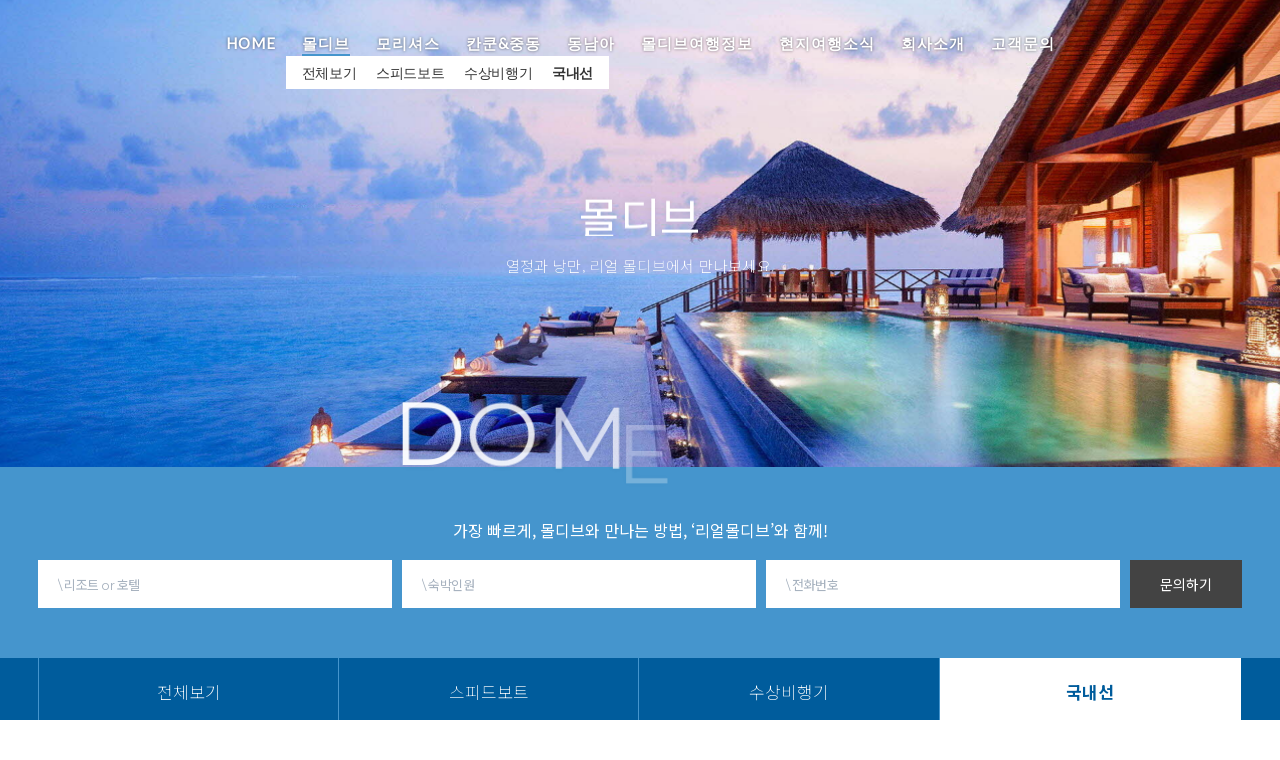

--- FILE ---
content_type: text/html; charset=utf-8
request_url: http://realmaldives.co.kr/details.php?type=resort&category=domestic&id=10&tab=2
body_size: 6479
content:
<!doctype html>
<html lang="ko">
<head>
<meta charset="utf-8">
<meta http-equiv="imagetoolbar" content="no">
<meta http-equiv="X-UA-Compatible" content="IE=edge">
<link rel="stylesheet" type="text/css" href="http://realmaldives.co.kr/theme/basic/css/reset.css">
<link rel="stylesheet" type="text/css" href="http://realmaldives.co.kr/theme/basic/css/fontawesome.min.css">
<link rel="stylesheet" type="text/css" href="http://realmaldives.co.kr/theme/basic/js/vendor/swiper/swiper.min.css">
<link rel="stylesheet" type="text/css" href="http://realmaldives.co.kr/theme/basic/js/vendor/owl-carousel/owl.theme.default.min.css">
<link rel="stylesheet" type="text/css" href="http://realmaldives.co.kr/theme/basic/css/nesessary.css">
<link rel="stylesheet" type="text/css" href="http://realmaldives.co.kr/theme/basic/css/added.css">
<link rel="stylesheet" type="text/css" href="http://realmaldives.co.kr/theme/basic/js/vendor/RYPP/css/RYPP.css">
<link rel="stylesheet" type="text/css" href="http://realmaldives.co.kr/theme/basic/js/vendor/lightgallery/css/lightgallery.min.css">
<title>10 < 국내선 < 몰디브 < 리얼몰디브</title>
<link rel="stylesheet" href="http://realmaldives.co.kr/theme/basic/css/default.css?ver=171222">
<meta http-equiv="content-type" content="text/html; charset=utf-8">
<meta http-equiv="X-UA-Compatible" content="IE=Edge">

<meta name="robots" content="all">
<meta name ="format-detection" content ="telephone=no, address=no, email=no">
<meta name="viewport" content="width=device-width, initial-scale=1, maximum-scale=1, minimum-scale=1, user-scalable=no">
<meta name="keywords" content="리얼몰디브, 몰디브, 해외 여행, 해외 항공, 패키지 여행, 해외 호텔, 자유 여행, 허니문, 테마여행, 여행정보, 스노쿨링, 크루즈, 섬투어, 다이빙, 수상스포츠, 휴양, 레저">
<meta name="description" content="2025 대한민국 소비자 감동브랜드 1위 여행사!  몰디브의 기준은 하나다! 리얼인가 아닌가. No. 1 몰디브 전문여행사 리얼몰디브!">
<meta property="og:type" content="website">
<meta property="og:title" content="리얼몰디브">
<meta property="og:description" content="2025 대한민국 소비자 감동브랜드 1위 여행사!  몰디브의 기준은 하나다! 리얼인가 아닌가. No. 1 몰디브 전문여행사 리얼몰디브!">
<meta property="og:url" content="http://realmaldives.co.kr/details.php?type=resort&category=domestic&id=10&tab=2">
<meta property="al:web:url" content="http://realmaldives.co.kr/details.php?type=resort&category=domestic&id=10&tab=2">
<link rel="canonical" href="http://realmaldives.co.kr">
<meta property="og:image" content="http://realmaldives.co.kr/image.jpg?ver=1759197310">
<meta name="twitter:card" content="2025 대한민국 소비자 감동브랜드 1위 여행사!  몰디브의 기준은 하나다! 리얼인가 아닌가. No. 1 몰디브 전문여행사 리얼몰디브!">
<meta name="twitter:title" content="리얼몰디브">
<meta name="twitter:description" content="2025 대한민국 소비자 감동브랜드 1위 여행사!  몰디브의 기준은 하나다! 리얼인가 아닌가. No. 1 몰디브 전문여행사 리얼몰디브!">
<meta name="twitter:image" content="http://realmaldives.co.kr/image.jpg?ver=1759197310">
<meta name="twitter:domain" content="http://realmaldives.co.kr">
<meta name="naver-site-verification" content="test"/><link href="https://fonts.googleapis.com/icon?family=Material+Icons" rel="stylesheet">
<link href="https://fonts.googleapis.com/css?family=Lato|Noto+Sans+KR:100,300,400,500,700,900|Playfair+Display:400,400i|Montserrat:100,400,600|Dancing+Script|Gamja+Flower|Oswald|Nanum+Pen+Script" rel="stylesheet">

<!--[if lte IE 8]>
<script src="http://realmaldives.co.kr/js/html5.js"></script>
<![endif]-->
<script>
// 자바스크립트에서 사용하는 전역변수 선언
var g5_url       = "http://realmaldives.co.kr";
var g5_bbs_url   = "http://realmaldives.co.kr/bbs";
var g5_is_member = "";
var g5_is_admin  = "";
var g5_is_mobile = "";
var g5_bo_table  = "";
var g5_sca       = "";
var g5_editor    = "";
var g5_cookie_domain = "";
</script>
<script src="http://realmaldives.co.kr/js/jquery-1.8.3.min.js"></script>
<script src="http://realmaldives.co.kr/js/common.js?ver=171222"></script>
<script src="http://realmaldives.co.kr/js/wrest.js?ver=171222"></script>
<script src="http://realmaldives.co.kr/js/placeholders.min.js"></script>
<script src="http://realmaldives.co.kr/theme/basic/js/vendor/jquery.mask.min.js"></script>
<script src="http://realmaldives.co.kr/theme/basic/js/vendor/lightgallery/js/lightgallery-all.min.js"></script>
<script src="http://realmaldives.co.kr/theme/basic/js/vendor/jquery.mousewheel.min.js"></script>
<script src="http://realmaldives.co.kr/theme/basic/js/vendor/RYPP/js/RYPP.js"></script>
<link rel="stylesheet" href="http://realmaldives.co.kr/js/font-awesome/css/font-awesome.min.css">
</head>
<body class="subpage loading" id="domestic">
<div class="root">
  <div class="loading_page">
    <div class="dots-loader"></div>
  </div>
<style>
  .header .gnb::-webkit-scrollbar {
    display: none; 
}
</style>
<div class="header">
  <div class="header_inner">
    <div class="logo">
      <a href="http://realmaldives.co.kr">
        <img src="http://realmaldives.co.kr/theme/basic/img/common/logo_head.png" alt="로고">
      </a>
    </div>
    <ul class="gnb normal">
              <li>
          <a href="/">
            HOME                      </a>
                  </li>
              <li class="on">
          <a href="/products.php?type=resort">
            몰디브                          <i class="fa fa-plus"></i>
                      </a>
                    <ul class="gnb_sub">
                          <li>
                <a href="/products.php?type=resort">
                  전체보기                </a>
              </li>
                          <li>
                <a href="/products.php?type=resort&category=speedboat">
                  스피드보트                </a>
              </li>
                          <li>
                <a href="/products.php?type=resort&category=seaplane">
                  수상비행기                </a>
              </li>
                          <li class="this">
                <a href="/products.php?type=resort&category=domestic">
                  국내선                </a>
              </li>
                      </ul>
                  </li>
              <li>
          <a href="/products.php?type=hotel">
            모리셔스                          <i class="fa fa-plus"></i>
                      </a>
                    <ul class="gnb_sub">
                          <li>
                <a href="/products.php?type=hotel">
                  전체보기                </a>
              </li>
                          <li>
                <a href="/products.php?type=hotel&category=speedboat">
                  북서부                </a>
              </li>
                          <li>
                <a href="/products.php?type=hotel&category=seaplane">
                  동부                </a>
              </li>
                          <li>
                <a href="/products.php?type=hotel&category=domestic">
                  서부                </a>
              </li>
                          <li>
                <a href="/products.php?type=hotel&category=fourth">
                  남부                </a>
              </li>
                      </ul>
                  </li>
              <li>
          <a href="/products.php?type=dubai&category=speedboat">
            칸쿤&중동                          <i class="fa fa-plus"></i>
                      </a>
                    <ul class="gnb_sub">
                          <li>
                <a href="/products.php?type=dubai&category=speedboat">
                  칸쿤&중동                </a>
              </li>
                      </ul>
                  </li>
              <li>
          <a href="/products.php?type=seasia">
            동남아                          <i class="fa fa-plus"></i>
                      </a>
                    <ul class="gnb_sub">
                          <li>
                <a href="/products.php?type=seasia">
                  전체보기                </a>
              </li>
                          <li>
                <a href="/products.php?type=seasia&category=speedboat">
                  발리                </a>
              </li>
                          <li>
                <a href="/products.php?type=seasia&category=seaplane">
                  베트남                </a>
              </li>
                          <li>
                <a href="/products.php?type=seasia&category=domestic">
                  태국                </a>
              </li>
                      </ul>
                  </li>
              <li>
          <a href="/info/summary.php">
            몰디브여행정보                          <i class="fa fa-plus"></i>
                      </a>
                    <ul class="gnb_sub">
                          <li>
                <a href="/info/summary.php">
                  몰디브 기본 정보                </a>
              </li>
                          <li>
                <a href="/info/airlines.php">
                  몰디브 항공 스케쥴                </a>
              </li>
                          <li>
                <a href="/info/excursion.php">
                  몰디브 즐기기                </a>
              </li>
                      </ul>
                  </li>
              <li>
          <a href="/promotion.php">
            현지여행소식                      </a>
                  </li>
              <li>
          <a href="/about.php">
            회사소개                      </a>
                  </li>
              <li>
          <a href="/bbs/board.php?bo_table=inquiry">
            고객문의                      </a>
                  </li>
          </ul>
  </div>

  <div class="area_btn">
    <div class="cover_btn menu">
      <div class="menu_text">
        <span>MENU</span>
      </div>
      <div class="menu_symbol">
        <div class="cover_symbol">
          <span class="open">
            <span class="bar"></span>
            <span class="bar"></span>
            <span class="bar"></span>
          </span>
          <span class="close">
            <span class="bar"></span>
            <span class="bar"></span>
          </span>
        </div>
      </div>
    </div>
    <div class="cover_btn link">
      <a href="http://realmaldives.co.kr/bbs/board.php?bo_table=inquiry">
        <div class="menu_text">
          <span class="booking_pc">BOOK NOW <i class="fas fa-angle-down"></i></span>
          <span class="booking_mobile"><i class="far fa-calendar-check"></i></span>
        </div>
      </a>
    </div>
  </div>

</div>

<div class="closer-mobile"></div>
<div class="toparea ready">
  <div class="slide_wrapper">
    <div class="swiper-container gallery ">
      <div class="swiper-wrapper">
        <!--http://realmaldives.co.kr/theme/basic/img/details-->                        <div class="item swiper-slide">
          <img src="http://realmaldives.co.kr/theme/basic/img/details/01_01.jpg" alt="">
        </div>
                <div class="item swiper-slide">
          <img src="http://realmaldives.co.kr/theme/basic/img/details/01_02.jpg" alt="">
        </div>
                <div class="item swiper-slide">
          <img src="http://realmaldives.co.kr/theme/basic/img/details/01_03.jpg" alt="">
        </div>
                <div class="item swiper-slide">
          <img src="http://realmaldives.co.kr/theme/basic/img/details/01_04.jpg" alt="">
        </div>
                <div class="item swiper-slide">
          <img src="http://realmaldives.co.kr/theme/basic/img/details/01_05.jpg" alt="">
        </div>
                      </div>
      <!-- <div class="btn_nav prev"></div>
      <div class="btn_nav next"></div> -->
    </div>
  </div>

  <div class="toparea_visual">
    <div class="visual_wrap unselectable none-pointer">
      <div class="visual">
                <div class="visual_inner sub">
          <div class="visual_wrap">
            <div class="visual_slogan_top">
              <span class="effect_text">
                <span>몰디브</span>
              </span>
            </div>
            <div class="visual_slogan_bot">
              <span class="effect_text">
                <span>열정과 낭만, 리얼 몰디브에서 만나보세요.</span>
              </span>
            </div>
          </div>
        </div>
        <div class="visual_title">
                    <span class="effect_spray">
domestic</span>
            

        </div>
            </div>
    </div>
      </div>
  </div>
<script>console.log("domestic")</script><div class="section quickbook">
  <div class="container container-03">
    <div class="head_quickbook">
      가장 빠르게, 몰디브와 만나는 방법, <br>‘리얼몰디브’와 함께!
    </div>
    <div class="body_quickbook">
      <div class="input_box hotelname">
        <input type="text" name="hn" placeholder="\ 리조트 or 호텔">
      </div>
      <div class="input_box personel">
        <input type="text" name="ps" placeholder="\ 숙박인원">
      </div>
      <div class="input_box phonenumber">
        <input type="text" name="pn" placeholder="\ 전화번호">
      </div>
      <div class="submit_box">
        <a href="#">문의하기</a>
      </div>
    </div>
  </div>
</div>
<div class="lnb">
  <div class="container container-03">
    <ul class="lnb_list">
            <li>
        <a href="/products.php?type=resort">
          전체보기        </a>
      </li>
            <li>
        <a href="/products.php?type=resort&category=speedboat">
          스피드보트        </a>
      </li>
            <li>
        <a href="/products.php?type=resort&category=seaplane">
          수상비행기        </a>
      </li>
            <li class="on">
        <a href="#current">
          국내선        </a>
      </li>
          </ul>

  </div>
</div>
  <div id="contents" class="contents">
    <div class="section">
      <div class="container container-03">
          <div class="page_top">
            <span class="title-01">
              더 레지던스 팔루마푸시            </span>
          </div>
          <div class="pd_subinfo">
            <div class="pd_subinfo_inner">
              <div class="subinfo_item">
                <span class="info_title">위치 : </span>
                <span class="info_content">가푸 알리푸 아톨</span>
              </div>
              <div class="subinfo_item">
                <span class="info_title">트랜스퍼(이동수단) : </span>
                <span class="info_content">국내선(50분)+스피드보트(10분)</span>
              </div>
              <div class="subinfo_item">
                <span class="info_title">공항에서의 거리 : </span>
                <span class="info_content">380km</span>
              </div>
              <div class="subinfo_item">
                <span class="info_title">총 객실 수 : </span>
                <span class="info_content">94</span>
              </div>
            </div>
          </div>
          <div class="pd_maininfo">
            <span class="info_content">세계에서 가장 크고 수심이 깊은 환초인 가푸 알리푸 아톨의 깨끗한 섬에 위치하고 있으며<br />
말레 국제공항에서 국내선과 스피드보트 트랜스퍼를 이용하여 리조트에 이르게 됩니다. <br />
총 94개의 호화로운 앤틱 스타일의 객실은 중세시대의 품격있는 인테리어와 전통적인 몰디브 건축 및 현대적인 우아함이 조화를 이루고 있으며<br />
불편함이 없도록 최신식의 편의시설을 모두 구비하고 있습니다.</span>
          </div>
      </div>
      <div class="container main_image">
        <div class="main_image_inner" style="background-image:url(http://realmaldives.co.kr/data/file/products/3076169555_CUaFBAX0_97a85a039a6f4255003fc918c570a49fea9ad7a7.jpg);"></div>
      </div>
      <div class="for_category" id="state-2">
        <div class="pnb">
          <div class="container container-03">
            <ul class="pnb_list">
                            <li>
                <a href="http://realmaldives.co.kr/details.php?type=resort&category=domestic&id=10&tab=0">
                  객실정보                </a>
              </li>
                            <li>
                <a href="http://realmaldives.co.kr/details.php?type=resort&category=domestic&id=10&tab=1">
                  레스토랑&바                </a>
              </li>
                            <li class="on">
                <a href="http://realmaldives.co.kr/details.php?type=resort&category=domestic&id=10&tab=2">
                  부대시설                </a>
              </li>
                            <li>
                <a href="http://realmaldives.co.kr/details.php?type=resort&category=domestic&id=10&tab=3">
                  갤러리                </a>
              </li>
                          </ul>
          </div>
        </div>
        <div class="pd_contents">
          <div class="contents_header">
            <div class="container container-03">
              <div class="content_header_inner">
                <div class="cnt_tit">
                  <span>facilities</span>
                </div>
                <div class="cnt_memo">
                  몰디브에서 보내는 최고의 휴식을 위한 선택! 리얼 몰디브와 함께하세요.
                </div>
              </div>
            </div>
          </div>
          <div class="contents_body">
            <div class="container container-01 for_append popstate_area" id="state-3">
              <div class="for_append_inner">
                                <div class="cnt_item odd">
                  <div class="cnt_item_inner clear">
                    <div class="cnt_thumb imgfull">
                      <img src="http://realmaldives.co.kr/data/file/products_contents/2022633328_ZP7vcFiD_84985c5dbc00206a3ec643a35ca96e460a67504d.jpg" alt="">
                    </div>
                    <div class="cnt_text">
                      <div class="cnt_text_outer">
                        <div class="cnt_text_inner">
                          <div class="cnt_text_tit">
                            부대시설 - SPA & WELLNESS                          </div>
                          <div class="cnt_text_desc">
                            끝없이 펼쳐지는 수평선을 바라보는 제티 끝에 자리하고 있으며 클라란스에서 운영하고 있는 오버 워터 스파센터로<br />
6개의 파빌리온과 살롱을 갖추고 있습니다.<br />
식물 기원의 활성 성분으로 만들어진 클라란스 스파 제품을 사용하며<br />
동양의 오랜 전통과 혁신적인 유럽 요법에서 영감을 얻은 다양한 트리트먼트를 경험할 수 있습니다.<br />
매일 오전 6시의 선라이즈 요가와 오후 6시의 선셋 요가는 무료로 제공되며, 개별 요가 클래스도(유료) 즐기실 수 있습니다.<br />
<br />
운영 시간 : 9:30am ~ 20:00pm                          </div>
                        </div>
                      </div>
                    </div>
                  </div>
                </div>
                                <div class="cnt_item even">
                  <div class="cnt_item_inner clear">
                    <div class="cnt_thumb imgfull">
                      <img src="http://realmaldives.co.kr/data/file/products_contents/2022633328_S3F5k4dU_82a1fc6872a079ec0b2a14962fdf538e011d4f54.jpg" alt="">
                    </div>
                    <div class="cnt_text">
                      <div class="cnt_text_outer">
                        <div class="cnt_text_inner">
                          <div class="cnt_text_tit">
                            부대시설 - 피트니스                          </div>
                          <div class="cnt_text_desc">
                            　                          </div>
                        </div>
                      </div>
                    </div>
                  </div>
                </div>
                                <div class="cnt_item odd">
                  <div class="cnt_item_inner clear">
                    <div class="cnt_thumb imgfull">
                      <img src="http://realmaldives.co.kr/data/file/products_contents/2022633328_5NYsPhWV_0d8c5dcb241b7d8a41d95a6c82b70c7a1e233f82.jpg" alt="">
                    </div>
                    <div class="cnt_text">
                      <div class="cnt_text_outer">
                        <div class="cnt_text_inner">
                          <div class="cnt_text_tit">
                            부대시설 - 다이빙                          </div>
                          <div class="cnt_text_desc">
                            리조트 자체적으로 운영하는 PADI 다이브 센터에서는 8세 이상의 아이들을 위한 버블메이커, <br />
초보자를 위한 체험다이빙 그리고 다이빙 자격증 소유자들을 위한 다양한 다이빙 트립을 제공합니다.                          </div>
                        </div>
                      </div>
                    </div>
                  </div>
                </div>
                                <div class="cnt_item even">
                  <div class="cnt_item_inner clear">
                    <div class="cnt_thumb imgfull">
                      <img src="http://realmaldives.co.kr/data/file/products_contents/2022633328_WNMTIiJB_f46c575c91fc2395cab3993faa5c15203869864c.jpg" alt="">
                    </div>
                    <div class="cnt_text">
                      <div class="cnt_text_outer">
                        <div class="cnt_text_inner">
                          <div class="cnt_text_tit">
                            부대시설 - 워터 스포츠 & 익스커션                          </div>
                          <div class="cnt_text_desc">
                            카약, 윈드서핑, 제트스키, 스노클링, 다이빙, 돌핀 크루즈 등 다양한 워터 스포츠와 익스커션을 경험할 수 있습니다.<br />
올인클루시브 예약시 스노클링 장비 및 무동력 해양스포츠를 무료로 즐기실 수 있으며, <br />
숙박기간 중 Castaway Island 피크닉 (점심이 포함된 무인도 피크닉) 트립을 1회 제공합니다.                          </div>
                        </div>
                      </div>
                    </div>
                  </div>
                </div>
                                <div class="cnt_item odd">
                  <div class="cnt_item_inner clear">
                    <div class="cnt_thumb imgfull">
                      <img src="http://realmaldives.co.kr/data/file/products_contents/2022633328_YVeLtdSR_ab88ddca5fa4473782063779b1b6b92ba51496a1.jpg" alt="">
                    </div>
                    <div class="cnt_text">
                      <div class="cnt_text_outer">
                        <div class="cnt_text_inner">
                          <div class="cnt_text_tit">
                            부대시설 - 수영장                          </div>
                          <div class="cnt_text_desc">
                            　                          </div>
                        </div>
                      </div>
                    </div>
                  </div>
                </div>
                                <div class="cnt_item even">
                  <div class="cnt_item_inner clear">
                    <div class="cnt_thumb imgfull">
                      <img src="http://realmaldives.co.kr/data/file/products_contents/2022633328_JOnSRTiq_0f37d51efcf1121305c0e5bd0b212f25636d0fe4.jpg" alt="">
                    </div>
                    <div class="cnt_text">
                      <div class="cnt_text_outer">
                        <div class="cnt_text_inner">
                          <div class="cnt_text_tit">
                            부대시설 - THE LIBRARY                          </div>
                          <div class="cnt_text_desc">
                            탁 트인 바다를 전망으로 책을 읽거나 당구 또는 체스 게임을 하면서 <br />
칵테일과 가벼운 음식을 즐기며 휴식을 취할 수 있는 공간입니다.                          </div>
                        </div>
                      </div>
                    </div>
                  </div>
                </div>
                                              </div>
            </div>
          </div>
        </div>
      </div>

      <div class="container product_bottom">
        <div class="product_bar">
          <div class="pd_bot_thumb clear">
            <img src="http://realmaldives.co.kr/theme/basic/img/products/img01.jpg" alt="">
          </div>
          <div class="pd_bot_txt unselectable">
            <div class="pd_bot_tit">
              The Best Choice for The Best Holiday
            </div>
            <div class="pd_bot_memo">
              몰디브에서 보내는 최고의 휴식을 위한 선택
            </div>
          </div>
        </div>
      </div>
    </div>
  </div>


<div class="footer">
  <div class="footer_top">
    <div class="container container-03">
      <div class="footer_btns">
        <ul class="clear">
          <li>
            <a href="http://realmaldives.co.kr/about.php">
              회사소개
            </a>
          </li>
          <li>
            <a href="http://realmaldives.co.kr/certification.php">
              보증보험
            </a>
          </li>
          <li>
            <a href="http://realmaldives.co.kr/travelterms.php">
              여행약관
            </a>
          </li>
          <li>
            <a href="http://realmaldives.co.kr/privacypolicy.php">
              개인정보처리방침
            </a>
          </li>
        </ul>
      </div>
    </div>
  </div>
  <div class="footer_mid">
    <div class="container container-03">
      <ul>
        <li>
          <img src="http://realmaldives.co.kr/theme/basic/img/common/logo_black.png" alt="리얼몰디브 로고 이미지">
        </li>
        <li>
          <div class="foot_info address">
            <strong>Address</strong>
            <div class="foot_content">
              광주광역시 서구 하남대로680번길 1, 4층 2호 파밀리아 스페이스 126호<br />
사업자등록번호: 118-39-00280<br />
관광사업자등록번호: 26002-2024-000003<br />
통신판매업신고: 2024-광주서구-0172호<br />
            </div>
          </div>
        </li>
        <li>
          <div class="foot_info">
            <strong>Contact Us</strong>
            <div class="foot_content">
              <div><span>Phone : </span><a href="tel:07088116066">070 8811 6066</a></div>
              <div><span>Email : </span><a href="mailto:info@realmaldives.co.kr">info@realmaldives.co.kr</a></div>
            </div>
          </div>
        </li>
        <li>
          <div class="foot_info">
            <strong>Follow us</strong>
            <div class="foot_content">
              <ul class="list_foot_social">
                <li>
                  <a href="http://instagram.com/realmaldives" target="_blank">
                    <img src="http://realmaldives.co.kr/theme/basic/img/common/insta_g.png" alt="">
                  </a>
                </li>
                <li>
                  <a href="https://blog.naver.com/real-maldives" target="_blank">
                    <img src="http://realmaldives.co.kr/theme/basic/img/common/naver_blog_g.png" alt="">
                  </a>
                </li>
                <li>
                  <a href="https://cafe.naver.com/maldivestalk" target="_blank">
                    <img src="http://realmaldives.co.kr/theme/basic/img/common/naver_cafe_g.png" alt="">
                  </a>
                </li>
                <li>
                  <a href="http://story.kakao.com/realmaldives" target="_blank">
                    <img src="http://realmaldives.co.kr/theme/basic/img/common/kakaostory_g.png" alt="">
                  </a>
                </li>
                <li>
                  <a href="https://www.facebook.com/realmaldive" target="_blank">
                    <img src="http://realmaldives.co.kr/theme/basic/img/common/facebook_g.png" alt="">
                  </a>
                </li>
                <li>
                  <a href="https://twitter.com/real_maldives" target="_blank">
                    <img src="http://realmaldives.co.kr/theme/basic/img/common/twitter_g.png" alt="">
                  </a>
                </li>
                <li>
                  <a href="http://www.youtube.com/user/realmaldives" target="_blank">
                    <img src="http://realmaldives.co.kr/theme/basic/img/common/youtube_g.png" alt="">
                  </a>
                </li>
              </ul>
            </div>
          </div>
        </li>
      </ul>
    </div>
  </div>
  <div class="footer_bot">
    <div class="container container-03">
      <div class="copyright">
        Copyright ⓒ 2019 Real Maldives. All rights reserved.
        <div class="gotop">
          <i class="fas fa-angle-up"></i>
        </div>
      </div>
    </div>
  </div>
</div>

<!-- 하단 시작 { -->
<script src="http://realmaldives.co.kr/theme/basic/js/vendor/modernizr-3.6.0.min.js"></script>
<script src="http://realmaldives.co.kr/theme/basic/js/vendor/lodash.js"></script>
<script src="http://realmaldives.co.kr/theme/basic/js/vendor/swiper/swiper.min.js"></script>
<script src="http://realmaldives.co.kr/theme/basic/js/opening.js"></script>
<script src="http://realmaldives.co.kr/theme/basic/js/common.js"></script>


<!-- } 하단 끝 -->




<!-- ie6,7에서 사이드뷰가 게시판 목록에서 아래 사이드뷰에 가려지는 현상 수정 -->
<!--[if lte IE 7]>
<script>
$(function() {
    var $sv_use = $(".sv_use");
    var count = $sv_use.length;

    $sv_use.each(function() {
        $(this).css("z-index", count);
        $(this).css("position", "relative");
        count = count - 1;
    });
});
</script>
<![endif]-->
</div> <!-- .wrap close -->
</body>
</html>


--- FILE ---
content_type: text/css
request_url: http://realmaldives.co.kr/theme/basic/css/nesessary.css
body_size: 499
content:
.loadcover {
  position: fixed;
  top: 0;
  left: 0;
  right: 0;
  bottom: 0;
  z-index: 9999; }
  .loadcover .bar {
    position: absolute;
    top: 0;
    left: 0;
    width: 100%;
    height: 11%;
    background: #fff;
    -webkit-transform-origin: bottom center;
    transform-origin: bottom center;
    transition: -webkit-transform 0.4s cubic-bezier(0.215, 0.61, 0.355, 1);
    transition: transform 0.4s cubic-bezier(0.215, 0.61, 0.355, 1);
    transition: transform 0.4s cubic-bezier(0.215, 0.61, 0.355, 1), -webkit-transform 0.4s cubic-bezier(0.215, 0.61, 0.355, 1);
    -webkit-transform: scaleY(1);
    transform: scaleY(1); }
    .loadcover .bar:nth-child(1) {
      top: 0%;
      -webkit-transition-delay: 0s;
      transition-delay: 0s; }
    .loadcover .bar:nth-child(2) {
      top: 10%;
      -webkit-transition-delay: 0.03s;
      transition-delay: 0.03s; }
    .loadcover .bar:nth-child(3) {
      top: 20%;
      -webkit-transition-delay: 0.06s;
      transition-delay: 0.06s; }
    .loadcover .bar:nth-child(4) {
      top: 30%;
      -webkit-transition-delay: 0.09s;
      transition-delay: 0.09s; }
    .loadcover .bar:nth-child(5) {
      top: 40%;
      -webkit-transition-delay: 0.12s;
      transition-delay: 0.12s; }
    .loadcover .bar:nth-child(6) {
      top: 50%;
      -webkit-transition-delay: 0.15s;
      transition-delay: 0.15s; }
    .loadcover .bar:nth-child(7) {
      top: 60%;
      -webkit-transition-delay: 0.18s;
      transition-delay: 0.18s; }
    .loadcover .bar:nth-child(8) {
      top: 70%;
      -webkit-transition-delay: 0.21s;
      transition-delay: 0.21s; }
    .loadcover .bar:nth-child(9) {
      top: 80%;
      -webkit-transition-delay: 0.24s;
      transition-delay: 0.24s; }
    .loadcover .bar:nth-child(10) {
      top: 90%;
      -webkit-transition-delay: 0.27s;
      transition-delay: 0.27s; }
  .loadcover.loading .bar {
    -webkit-transform-origin: top center;
    transform-origin: top center;
    -webkit-transform: scaleY(0);
    transform: scaleY(0); }
  .loadcover.loaded {
    pointer-events: none;
    z-index: -1000; }

/*# sourceMappingURL=nesessary.css.map */


--- FILE ---
content_type: text/css
request_url: http://realmaldives.co.kr/theme/basic/css/added.css
body_size: 314
content:
.broadcasting.guest {
  float:left;
  width:100%;
  margin-top:40px;
  padding-right:0;
}
.broadcasting.guest ul {
  margin-left:-20px;
  margin-top:-20px;
}
.broadcasting.guest li {
  width:20%;
  padding-left:20px;
  padding-top:20px;
  float:left;
}
.broadcasting.guest li img {
  float:left;
  width:100%;
}
.guest-title {
  width:100%;
  white-space:nowrap;
  float:left;
}
@media (max-width: 1024px) {
  .broadcasting.guest li {
    width:33.333333%;
    font-size:12px;
    letter-spacing:-0.5px;
  }
}
@media  (max-width: 768px){
  .broadcasting.guest li {
    width:50%;
  }
  .broadcasting.guest ul {
    margin-left:-10px;
    margin-top:-10px;
  }
  .broadcasting.guest li {
    padding-left:10px;
    padding-top:10px;
  }
}
@media  (max-width: 560px){}
@media  (max-width: 480px){}
@media  (max-width: 380px){}


--- FILE ---
content_type: text/css
request_url: http://realmaldives.co.kr/theme/basic/css/default.css?ver=171222
body_size: 15912
content:
@-webkit-keyframes updown{0%{-webkit-transform:translateY(0);transform:translateY(0)}25%{-webkit-transform:translateY(2.5px);transform:translateY(2.5px)}50%{-webkit-transform:translateY(0);transform:translateY(0)}75%{-webkit-transform:translateY(-2.5px);transform:translateY(-2.5px)}100%{-webkit-transform:translateY(0);transform:translateY(0)}}@keyframes updown{0%{-webkit-transform:translateY(0);transform:translateY(0)}25%{-webkit-transform:translateY(2.5px);transform:translateY(2.5px)}50%{-webkit-transform:translateY(0);transform:translateY(0)}75%{-webkit-transform:translateY(-2.5px);transform:translateY(-2.5px)}100%{-webkit-transform:translateY(0);transform:translateY(0)}}@-webkit-keyframes spin{from{-webkit-transform:rotate(0deg);transform:rotate(0deg)}to{-webkit-transform:rotate(360deg);transform:rotate(360deg)}}@keyframes spin{from{-webkit-transform:rotate(0deg);transform:rotate(0deg)}to{-webkit-transform:rotate(360deg);transform:rotate(360deg)}}@-webkit-keyframes dots-loader{0%{-webkit-box-shadow:#f86 -14px -14px 0 7px, #fc6 14px -14px 0 7px, #6d7 14px 14px 0 7px, #4ae -14px 14px 0 7px;box-shadow:#f86 -14px -14px 0 7px, #fc6 14px -14px 0 7px, #6d7 14px 14px 0 7px, #4ae -14px 14px 0 7px}8.33%{-webkit-box-shadow:#f86 14px -14px 0 7px, #fc6 14px -14px 0 7px, #6d7 14px 14px 0 7px, #4ae -14px 14px 0 7px;box-shadow:#f86 14px -14px 0 7px, #fc6 14px -14px 0 7px, #6d7 14px 14px 0 7px, #4ae -14px 14px 0 7px}16.67%{-webkit-box-shadow:#f86 14px 14px 0 7px, #fc6 14px 14px 0 7px, #6d7 14px 14px 0 7px, #4ae -14px 14px 0 7px;box-shadow:#f86 14px 14px 0 7px, #fc6 14px 14px 0 7px, #6d7 14px 14px 0 7px, #4ae -14px 14px 0 7px}25%{-webkit-box-shadow:#f86 -14px 14px 0 7px, #fc6 -14px 14px 0 7px, #6d7 -14px 14px 0 7px, #4ae -14px 14px 0 7px;box-shadow:#f86 -14px 14px 0 7px, #fc6 -14px 14px 0 7px, #6d7 -14px 14px 0 7px, #4ae -14px 14px 0 7px}33.33%{-webkit-box-shadow:#f86 -14px -14px 0 7px, #fc6 -14px 14px 0 7px, #6d7 -14px -14px 0 7px, #4ae -14px -14px 0 7px;box-shadow:#f86 -14px -14px 0 7px, #fc6 -14px 14px 0 7px, #6d7 -14px -14px 0 7px, #4ae -14px -14px 0 7px}41.67%{-webkit-box-shadow:#f86 14px -14px 0 7px, #fc6 -14px 14px 0 7px, #6d7 -14px -14px 0 7px, #4ae 14px -14px 0 7px;box-shadow:#f86 14px -14px 0 7px, #fc6 -14px 14px 0 7px, #6d7 -14px -14px 0 7px, #4ae 14px -14px 0 7px}50%{-webkit-box-shadow:#f86 14px 14px 0 7px, #fc6 -14px 14px 0 7px, #6d7 -14px -14px 0 7px, #4ae 14px -14px 0 7px;box-shadow:#f86 14px 14px 0 7px, #fc6 -14px 14px 0 7px, #6d7 -14px -14px 0 7px, #4ae 14px -14px 0 7px}58.33%{-webkit-box-shadow:#f86 -14px 14px 0 7px, #fc6 -14px 14px 0 7px, #6d7 -14px -14px 0 7px, #4ae 14px -14px 0 7px;box-shadow:#f86 -14px 14px 0 7px, #fc6 -14px 14px 0 7px, #6d7 -14px -14px 0 7px, #4ae 14px -14px 0 7px}66.67%{-webkit-box-shadow:#f86 -14px -14px 0 7px, #fc6 -14px -14px 0 7px, #6d7 -14px -14px 0 7px, #4ae 14px -14px 0 7px;box-shadow:#f86 -14px -14px 0 7px, #fc6 -14px -14px 0 7px, #6d7 -14px -14px 0 7px, #4ae 14px -14px 0 7px}75%{-webkit-box-shadow:#f86 14px -14px 0 7px, #fc6 14px -14px 0 7px, #6d7 14px -14px 0 7px, #4ae 14px -14px 0 7px;box-shadow:#f86 14px -14px 0 7px, #fc6 14px -14px 0 7px, #6d7 14px -14px 0 7px, #4ae 14px -14px 0 7px}83.33%{-webkit-box-shadow:#f86 14px 14px 0 7px, #fc6 14px -14px 0 7px, #6d7 14px 14px 0 7px, #4ae 14px 14px 0 7px;box-shadow:#f86 14px 14px 0 7px, #fc6 14px -14px 0 7px, #6d7 14px 14px 0 7px, #4ae 14px 14px 0 7px}91.67%{-webkit-box-shadow:#f86 -14px 14px 0 7px, #fc6 14px -14px 0 7px, #6d7 14px 14px 0 7px, #4ae -14px 14px 0 7px;box-shadow:#f86 -14px 14px 0 7px, #fc6 14px -14px 0 7px, #6d7 14px 14px 0 7px, #4ae -14px 14px 0 7px}100%{-webkit-box-shadow:#f86 -14px -14px 0 7px, #fc6 14px -14px 0 7px, #6d7 14px 14px 0 7px, #4ae -14px 14px 0 7px;box-shadow:#f86 -14px -14px 0 7px, #fc6 14px -14px 0 7px, #6d7 14px 14px 0 7px, #4ae -14px 14px 0 7px}}@keyframes dots-loader{0%{-webkit-box-shadow:#f86 -14px -14px 0 7px, #fc6 14px -14px 0 7px, #6d7 14px 14px 0 7px, #4ae -14px 14px 0 7px;box-shadow:#f86 -14px -14px 0 7px, #fc6 14px -14px 0 7px, #6d7 14px 14px 0 7px, #4ae -14px 14px 0 7px}8.33%{-webkit-box-shadow:#f86 14px -14px 0 7px, #fc6 14px -14px 0 7px, #6d7 14px 14px 0 7px, #4ae -14px 14px 0 7px;box-shadow:#f86 14px -14px 0 7px, #fc6 14px -14px 0 7px, #6d7 14px 14px 0 7px, #4ae -14px 14px 0 7px}16.67%{-webkit-box-shadow:#f86 14px 14px 0 7px, #fc6 14px 14px 0 7px, #6d7 14px 14px 0 7px, #4ae -14px 14px 0 7px;box-shadow:#f86 14px 14px 0 7px, #fc6 14px 14px 0 7px, #6d7 14px 14px 0 7px, #4ae -14px 14px 0 7px}25%{-webkit-box-shadow:#f86 -14px 14px 0 7px, #fc6 -14px 14px 0 7px, #6d7 -14px 14px 0 7px, #4ae -14px 14px 0 7px;box-shadow:#f86 -14px 14px 0 7px, #fc6 -14px 14px 0 7px, #6d7 -14px 14px 0 7px, #4ae -14px 14px 0 7px}33.33%{-webkit-box-shadow:#f86 -14px -14px 0 7px, #fc6 -14px 14px 0 7px, #6d7 -14px -14px 0 7px, #4ae -14px -14px 0 7px;box-shadow:#f86 -14px -14px 0 7px, #fc6 -14px 14px 0 7px, #6d7 -14px -14px 0 7px, #4ae -14px -14px 0 7px}41.67%{-webkit-box-shadow:#f86 14px -14px 0 7px, #fc6 -14px 14px 0 7px, #6d7 -14px -14px 0 7px, #4ae 14px -14px 0 7px;box-shadow:#f86 14px -14px 0 7px, #fc6 -14px 14px 0 7px, #6d7 -14px -14px 0 7px, #4ae 14px -14px 0 7px}50%{-webkit-box-shadow:#f86 14px 14px 0 7px, #fc6 -14px 14px 0 7px, #6d7 -14px -14px 0 7px, #4ae 14px -14px 0 7px;box-shadow:#f86 14px 14px 0 7px, #fc6 -14px 14px 0 7px, #6d7 -14px -14px 0 7px, #4ae 14px -14px 0 7px}58.33%{-webkit-box-shadow:#f86 -14px 14px 0 7px, #fc6 -14px 14px 0 7px, #6d7 -14px -14px 0 7px, #4ae 14px -14px 0 7px;box-shadow:#f86 -14px 14px 0 7px, #fc6 -14px 14px 0 7px, #6d7 -14px -14px 0 7px, #4ae 14px -14px 0 7px}66.67%{-webkit-box-shadow:#f86 -14px -14px 0 7px, #fc6 -14px -14px 0 7px, #6d7 -14px -14px 0 7px, #4ae 14px -14px 0 7px;box-shadow:#f86 -14px -14px 0 7px, #fc6 -14px -14px 0 7px, #6d7 -14px -14px 0 7px, #4ae 14px -14px 0 7px}75%{-webkit-box-shadow:#f86 14px -14px 0 7px, #fc6 14px -14px 0 7px, #6d7 14px -14px 0 7px, #4ae 14px -14px 0 7px;box-shadow:#f86 14px -14px 0 7px, #fc6 14px -14px 0 7px, #6d7 14px -14px 0 7px, #4ae 14px -14px 0 7px}83.33%{-webkit-box-shadow:#f86 14px 14px 0 7px, #fc6 14px -14px 0 7px, #6d7 14px 14px 0 7px, #4ae 14px 14px 0 7px;box-shadow:#f86 14px 14px 0 7px, #fc6 14px -14px 0 7px, #6d7 14px 14px 0 7px, #4ae 14px 14px 0 7px}91.67%{-webkit-box-shadow:#f86 -14px 14px 0 7px, #fc6 14px -14px 0 7px, #6d7 14px 14px 0 7px, #4ae -14px 14px 0 7px;box-shadow:#f86 -14px 14px 0 7px, #fc6 14px -14px 0 7px, #6d7 14px 14px 0 7px, #4ae -14px 14px 0 7px}100%{-webkit-box-shadow:#f86 -14px -14px 0 7px, #fc6 14px -14px 0 7px, #6d7 14px 14px 0 7px, #4ae -14px 14px 0 7px;box-shadow:#f86 -14px -14px 0 7px, #fc6 14px -14px 0 7px, #6d7 14px 14px 0 7px, #4ae -14px 14px 0 7px}}@-webkit-keyframes appearInside{from{-webkit-transform:translateX(100%);transform:translateX(100%);opacity:0}to{-webkit-transform:translateX(0);transform:translateX(0);opacity:1}}@keyframes appearInside{from{-webkit-transform:translateX(100%);transform:translateX(100%);opacity:0}to{-webkit-transform:translateX(0);transform:translateX(0);opacity:1}}@-webkit-keyframes disappearOutside{from{-webkit-transform:translateX(0);transform:translateX(0);opacity:1}to{-webkit-transform:translateX(-100%);transform:translateX(-100%);opacity:0}}@keyframes disappearOutside{from{-webkit-transform:translateX(0);transform:translateX(0);opacity:1}to{-webkit-transform:translateX(-100%);transform:translateX(-100%);opacity:0}}@-webkit-keyframes appearInside2{0%{-webkit-transform:translateX(20%) scale(0.9);transform:translateX(20%) scale(0.9);opacity:0}100%{-webkit-transform:translateX(0) scale(1);transform:translateX(0) scale(1);opacity:1}}@keyframes appearInside2{0%{-webkit-transform:translateX(20%) scale(0.9);transform:translateX(20%) scale(0.9);opacity:0}100%{-webkit-transform:translateX(0) scale(1);transform:translateX(0) scale(1);opacity:1}}@-webkit-keyframes disappearOutside2{0%{-webkit-transform:translateX(0) scale(1);transform:translateX(0) scale(1);opacity:1}100%{-webkit-transform:translateX(-20%) scale(0.9);transform:translateX(-20%) scale(0.9);opacity:0}}@keyframes disappearOutside2{0%{-webkit-transform:translateX(0) scale(1);transform:translateX(0) scale(1);opacity:1}100%{-webkit-transform:translateX(-20%) scale(0.9);transform:translateX(-20%) scale(0.9);opacity:0}}*{-webkit-box-sizing:border-box;box-sizing:border-box}html,body{width:100%;overflow:auto;font-size:13px}body{color:#343434;line-height:1.7;font-family:"Open Sans", "Noto Sans KR", "NanumBarunGothic", "Malgun Gothic", "Nanum Gothic", NanumGothic, Dotum, "돋움", Arial;overflow:hidden}a:link,a:visited,a:hover,a:active{color:inherit;text-decoration:inherit}@font-face{font-family:'GothamThin';font-style:normal;font-weight:normal;src:url("../fonts/GothamThin.eot");src:url("../fonts/GothamThin.woff") format("woff"),url("../fonts/GothamThin.ttf") format("truetype")}@font-face{font-family:'GothamLight';font-style:normal;font-weight:normal;src:url("../fonts/GothamLight.eot");src:url("../fonts/GothamLight.woff") format("woff"),url("../fonts/GothamLight.ttf") format("truetype")}@font-face{font-family:'GothamMedium';font-style:normal;font-weight:300;src:url("../fonts/GothamMedium.eot");src:url("../fonts/GothamMedium.woff") format("woff"),url("../fonts/GothamMedium.ttf") format("truetype")}@font-face{font-family:'GothamBold';font-style:normal;font-weight:700;src:url("../fonts/GothamBold.eot");src:url("../fonts/GothamBold.woff") format("woff"),url("../fonts/GothamBold.ttf") format("truetype")}input:-webkit-autofill,input:-webkit-autofill:hover,input:-webkit-autofill:focus textarea:-webkit-autofill,textarea:-webkit-autofill:hover textarea:-webkit-autofill:focus,select:-webkit-autofill,select:-webkit-autofill:hover,select:-webkit-autofill:focus{border:none;-webkit-text-fill-color:inherit;-webkit-box-shadow:0 0 0px 1000px #f7f9fb inset;-webkit-transition:background-color 1000s ease-in-out 0s;transition:background-color 1000s ease-in-out 0s}select{/*-webkit-appearance:none;-moz-appearance:none;appearance:none*/}select::-ms-expand{display:none}.unselectable,.unselectable *{-webkit-user-select:none;-moz-user-select:none;-ms-user-select:none;-o-user-select:none;user-select:none}.none-pointer{pointer-events:none}.cursor-default{cursor:default}.cursor-pointer{cursor:pointer}.inline{display:inline !important}.block{display:block !important}.inline-block{display:inline-block !important}.hidden{display:none;visibility:hidden;opacity:0;width:0;height:0;overflow:hidden}.horizontal-height-adjust{padding-bottom:10000px;margin-bottom:-10000px}.clear::after{content:'';display:table;clear:both}.bg-cover{background-size:cover;background-position:center center;background-repeat:no-repeat}.bg-cover.top{background-position:top center}.bg-cover.bot{background-position:bottom center}.imgbox::after{content:'';display:table;clear:both}.imgbox img{float:left}.imgbox2::after{content:'';display:table;clear:both}.imgbox2 img{float:right}.imgfull::after{content:'';display:table;clear:both}.imgfull img{float:left;width:100%}.absolute-full{position:absolute;top:0;left:0;width:100%;height:100%}input[type="text"]::-webkit-input-placeholder,input[type="password"]::-webkit-input-placeholder,input[type="color"]::-webkit-input-placeholder,input[type="date"]::-webkit-input-placeholder,input[type="datetime"]::-webkit-input-placeholder,input[type="datetime-local"]::-webkit-input-placeholder,input[type="email"]::-webkit-input-placeholder,input[type="month"]::-webkit-input-placeholder,input[type="number"]::-webkit-input-placeholder,input[type="range"]::-webkit-input-placeholder,input[type="search"]::-webkit-input-placeholder,input[type="tel"]::-webkit-input-placeholder,input[type="time"]::-webkit-input-placeholder,input[type="url"]::-webkit-input-placeholder,input[type="week"]::-webkit-input-placeholder{color:#a7b2bf;font-size:12px;letter-spacing:-0.5px}input[type="text"]::-moz-placeholder,input[type="password"]::-moz-placeholder,input[type="color"]::-moz-placeholder,input[type="date"]::-moz-placeholder,input[type="datetime"]::-moz-placeholder,input[type="datetime-local"]::-moz-placeholder,input[type="email"]::-moz-placeholder,input[type="month"]::-moz-placeholder,input[type="number"]::-moz-placeholder,input[type="range"]::-moz-placeholder,input[type="search"]::-moz-placeholder,input[type="tel"]::-moz-placeholder,input[type="time"]::-moz-placeholder,input[type="url"]::-moz-placeholder,input[type="week"]::-moz-placeholder{color:#a7b2bf;font-size:12px;letter-spacing:-0.5px}input[type="text"]:-ms-input-placeholder,input[type="password"]:-ms-input-placeholder,input[type="color"]:-ms-input-placeholder,input[type="date"]:-ms-input-placeholder,input[type="datetime"]:-ms-input-placeholder,input[type="datetime-local"]:-ms-input-placeholder,input[type="email"]:-ms-input-placeholder,input[type="month"]:-ms-input-placeholder,input[type="number"]:-ms-input-placeholder,input[type="range"]:-ms-input-placeholder,input[type="search"]:-ms-input-placeholder,input[type="tel"]:-ms-input-placeholder,input[type="time"]:-ms-input-placeholder,input[type="url"]:-ms-input-placeholder,input[type="week"]:-ms-input-placeholder{color:#a7b2bf;font-size:12px;letter-spacing:-0.5px}input[type="text"]:-moz-placeholder,input[type="password"]:-moz-placeholder,input[type="color"]:-moz-placeholder,input[type="date"]:-moz-placeholder,input[type="datetime"]:-moz-placeholder,input[type="datetime-local"]:-moz-placeholder,input[type="email"]:-moz-placeholder,input[type="month"]:-moz-placeholder,input[type="number"]:-moz-placeholder,input[type="range"]:-moz-placeholder,input[type="search"]:-moz-placeholder,input[type="tel"]:-moz-placeholder,input[type="time"]:-moz-placeholder,input[type="url"]:-moz-placeholder,input[type="week"]:-moz-placeholder{color:#a7b2bf;font-size:12px;letter-spacing:-0.5px}body .root{-webkit-transition:all .75s ease;transition:all .75s ease;opacity:0}body.loading *{-webkit-animation-duration:0s !important;animation-duration:0s !important}body.loaded .root{opacity:1}.sound_only{display:none}.root{min-width:320px}.subpage .contents{padding-top:85px}.container{width:100%;margin:0 auto}.container::after{content:'';display:table;clear:both}.container-00{max-width:1920px;padding-right:69px;padding-left:69px}.container-01{max-width:1770px;padding:0 40px}.container-02{max-width:1598px}.container-03{max-width:1430px;padding:0 20px}.container-04{max-width:1700px;padding:0 20px}.section::after{content:'';display:table;clear:both}.vpad-01{padding-top:3%;padding-bottom:3%}.padt-none{padding-top:0 !important}.padb-01{padding-bottom:8%}.subbody #contents{position:relative}.subbody #contents::before{content:'';position:absolute;top:0;left:0;width:100%;padding-bottom:3%;background:#f2f2f2;z-index:-1}.subbody #contents .section:first-child{padding-top:0}.page_top{text-align:center}.page_top .title-01{display:block;color:#000}.page_top .title-01::after{content:'';display:block;height:1px;width:30px;background:#000;margin:0 auto;margin-top:30px;margin-bottom:45px}@media (max-width: 1680px){.container-00{padding-right:3%;padding-left:3%}.container-02{padding-right:3%;padding-left:3%}.container-03{padding-right:3%;padding-left:3%}.container-04{padding-right:3%;padding-left:3%}}@media (max-width: 1024px){.container-01{padding-right:3%;padding-left:3%}.vpad-01{padding-top:5%;padding-bottom:5%}.subbody #contents::before{padding-bottom:10%}.subpage .contents{padding-top:40px}.page_top .title-01::after{margin-top:40px;margin-bottom:55px}}@media (max-width: 768px){.subpage .contents{padding-top:30px}.page_top .title-01::after{margin-top:30px;margin-bottom:45px}.vpad-01{padding-top:7%;padding-bottom:7%}}@media (max-width: 560px){.vpad-01{padding-top:10%;padding-bottom:10%}.page_top .title-01::after{margin-top:15px;margin-bottom:25px}}.effect_text{line-height:1;display:inline-block;overflow:hidden}.effect_text span{line-height:1;display:inline-block;-webkit-transition:-webkit-transform 1.5s cubic-bezier(0.22, 0.61, 0.36, 1) 0.75s;transition:-webkit-transform 1.5s cubic-bezier(0.22, 0.61, 0.36, 1) 0.75s;transition:transform 1.5s cubic-bezier(0.22, 0.61, 0.36, 1) 0.75s;transition:transform 1.5s cubic-bezier(0.22, 0.61, 0.36, 1) 0.75s, -webkit-transform 1.5s cubic-bezier(0.22, 0.61, 0.36, 1) 0.75s;transition:transform 1.5s cubic-bezier(0.22, 0.61, 0.36, 1) 0.75s,-webkit-transform 1.5s cubic-bezier(0.22, 0.61, 0.36, 1) 0.75s;-webkit-transform:translateY(100%);transform:translateY(100%)}body.loaded .effect_text span{-webkit-transform:translateY(0);transform:translateY(0)}.effect_spray span{-webkit-transition:all 1s cubic-bezier(0.22, 0.61, 0.36, 1);transition:all 1s cubic-bezier(0.22, 0.61, 0.36, 1)}.no_results_found{width:100% !important;text-align:center}.nrf_top{font-size:100px;color:#ced2d3;line-height:1;margin-bottom:30px}.nrf_bot{font-size:15px;color:#767979}@media (max-width: 560px){.nrf_top{font-size:70px}.nrf_bot{font-size:13px}}.for_append{overflow:hidden;-webkit-transition:opacity 0.8s cubic-bezier(0.22, 0.61, 0.36, 1) 0s;transition:opacity 0.8s cubic-bezier(0.22, 0.61, 0.36, 1) 0s}.pagination{text-align:center}.pagination .pagination_inner{display:inline-block}.pagination .pagination_inner::after{content:'';display:table;clear:both}.pagination_nums{display:inline-block}.pagination_btn{float:left;display:inline-block;margin:0 5px;padding:4px 15px;font-size:13px;border:1px solid rgba(0,0,0,0.08);border-radius:3px;-webkit-transition:all 0.2s cubic-bezier(0.645, 0.045, 0.355, 1);transition:all 0.2s cubic-bezier(0.645, 0.045, 0.355, 1);-webkit-box-shadow:0px 0px 1px 1px rgba(0,0,0,0.05);box-shadow:0px 0px 1px 1px rgba(0,0,0,0.05)}.pagination_btn.current{background:#4595cd;color:#fff;cursor:default}.pagination_btn.current:hover{background:#4595cd;color:#fff}.pagination_btn:hover{background:#4595cd;color:#fff}.pagination_btn.disabled{background:#bdbdbd;cursor:not-allowed}a.pagination_prev,a.pagination_next{background:#434343;color:#fff}.pagination_prev{float:left}.pagination_next{float:right}@media (max-width: 560px){.pagination_btn{font-size:12px;padding:3px 10px}.pagination_prev span,.pagination_next span{display:none}}@media (max-width: 480px){.pagination_btn{margin:0 1px}.pagination_prev,.pagination_next{padding:3px 8px}}.loading_page{position:fixed;top:0;left:0;right:0;bottom:0;z-index:-1;background-color:transparent;background-image:-webkit-gradient(linear, right bottom, left top, from(rgba(130,168,158,0)), to(rgba(134,150,173,0)));background-image:linear-gradient(to top left, rgba(130,168,158,0), rgba(134,150,173,0));-webkit-transition:all .5s ease;transition:all .5s ease}.loading_page.on{background:rgba(0,0,0,0.5);background-color:rgba(0,0,0,0.5);background-image:-webkit-gradient(linear, right bottom, left top, from(rgba(130,168,158,0.85)), to(rgba(134,150,173,0.85)));background-image:linear-gradient(to top left, rgba(130,168,158,0.85), rgba(134,150,173,0.85));z-index:9999}.dots-loader{opacity:1;overflow:hidden;position:absolute;left:50%;top:50%;margin-left:-4px;margin-top:-4px;text-indent:-9999px;display:inline-block;width:8px;height:8px;background:transparent;border-radius:100%;-webkit-box-shadow:#f86 -14px -14px 0 7px, #fc6 14px -14px 0 7px, #6d7 14px 14px 0 7px, #4ae -14px 14px 0 7px;box-shadow:#f86 -14px -14px 0 7px, #fc6 14px -14px 0 7px, #6d7 14px 14px 0 7px, #4ae -14px 14px 0 7px;-webkit-animation:dots-loader 3s infinite ease-in-out;animation:dots-loader 3s infinite ease-in-out;-webkit-transform-origin:50% 50%;transform-origin:50% 50%;-webkit-transition:.3s all;transition:.3s all}.dots-loader{opacity:0;z-index:-1;-webkit-transform:scale(0);transform:scale(0)}.loading_page.on .dots-loader{opacity:1;-webkit-transform:scale(1);transform:scale(1)}.header{position:fixed;top:0;left:0;width:100%;z-index:10}.header_inner{height:60px;background:#fff;width:100%;text-align:center}.header_inner::before{content:'';display:block;height:85px;width:100%;-webkit-transition:visibility 0.4s step-start,-webkit-transform 0.4s cubic-bezier(0.645, 0.045, 0.355, 1);transition:visibility 0.4s step-start,-webkit-transform 0.4s cubic-bezier(0.645, 0.045, 0.355, 1);transition:transform 0.4s cubic-bezier(0.645, 0.045, 0.355, 1),visibility 0.4s step-start;transition:transform 0.4s cubic-bezier(0.645, 0.045, 0.355, 1),visibility 0.4s step-start,-webkit-transform 0.4s cubic-bezier(0.645, 0.045, 0.355, 1)}.opened .header_inner{-webkit-transform:none;transform:none}.logo{position:absolute;top:0;left:0;display:inline-block}.logo img{height:100%;width:auto}.area_btn{position:absolute;top:0;right:0;font-family:'Lato', sans-serif;font-size:11px;letter-spacing:1px;color:#000;font-weight:600;letter-spacing:1px;white-space:nowrap}.cover_btn{position:relative;width:70px;padding:0 24px;cursor:pointer}.cover_btn.menu{height:85px}.cover_btn.menu:hover .menu_text span{-webkit-transform:translate(-50%, -50%) rotate(270deg) scale(1, -1);transform:translate(-50%, -50%) rotate(270deg) scale(1, -1)}.cover_btn.menu .menu_text{height:50px}.cover_btn.menu .menu_text span{position:absolute;top:50%;left:50%;-webkit-transform:translate(-50%, -50%) rotate(270deg) scale(1, 1);transform:translate(-50%, -50%) rotate(270deg) scale(1, 1);-webkit-transition:-webkit-transform 0.3s cubic-bezier(0.4, 0, 0.2, 1);transition:-webkit-transform 0.3s cubic-bezier(0.4, 0, 0.2, 1);transition:transform 0.3s cubic-bezier(0.4, 0, 0.2, 1);transition:transform 0.3s cubic-bezier(0.4, 0, 0.2, 1), -webkit-transform 0.3s cubic-bezier(0.4, 0, 0.2, 1)}.cover_btn.link:hover .menu_text .booking_pc{-webkit-transform:translate(-50%, -50%) rotate(270deg) scale(1, -1);transform:translate(-50%, -50%) rotate(270deg) scale(1, -1)}.cover_btn.link .menu_text{color:#fff}.cover_btn.link .menu_text .booking_pc{position:absolute;top:50%;left:50%;-webkit-transition:-webkit-transform 0.3s cubic-bezier(0.4, 0, 0.2, 1);transition:-webkit-transform 0.3s cubic-bezier(0.4, 0, 0.2, 1);transition:transform 0.3s cubic-bezier(0.4, 0, 0.2, 1);transition:transform 0.3s cubic-bezier(0.4, 0, 0.2, 1), -webkit-transform 0.3s cubic-bezier(0.4, 0, 0.2, 1);-webkit-transform:translate(-50%, -50%) rotate(270deg) scale(1, 1);transform:translate(-50%, -50%) rotate(270deg) scale(1, 1)}.cover_btn:hover .menu_symbol .open span{-webkit-transform:scaleX(1);transform:scaleX(1)}.opened .cover_btn:hover .menu_symbol .close span:nth-child(1){-webkit-transform:rotate(45deg) scaleX(1) translateX(0);transform:rotate(45deg) scaleX(1) translateX(0)}.opened .cover_btn:hover .menu_symbol .close span:nth-child(2){-webkit-transform:rotate(-45deg) scaleX(1) translateX(0);transform:rotate(-45deg) scaleX(1) translateX(0)}.menu_text{position:relative}.cover_symbol{position:relative;display:inline-block;width:100%;height:100%}.menu_symbol{height:23px;padding:5px 0}.menu_symbol .open,.menu_symbol .close{position:absolute;top:0;left:0;left:50%;display:block;width:22px;height:13px;-webkit-transform:translateX(-50%);transform:translateX(-50%)}.menu_symbol .open span{position:absolute;left:0;-webkit-transition:opacity 0.3s cubic-bezier(0.4, 0, 0.2, 1),background 0.3s 0.3s cubic-bezier(0.4, 0, 0.2, 1),-webkit-transform 0.3s cubic-bezier(0.4, 0, 0.2, 1);transition:opacity 0.3s cubic-bezier(0.4, 0, 0.2, 1),background 0.3s 0.3s cubic-bezier(0.4, 0, 0.2, 1),-webkit-transform 0.3s cubic-bezier(0.4, 0, 0.2, 1);transition:transform 0.3s cubic-bezier(0.4, 0, 0.2, 1),opacity 0.3s cubic-bezier(0.4, 0, 0.2, 1),background 0.3s 0.3s cubic-bezier(0.4, 0, 0.2, 1);transition:transform 0.3s cubic-bezier(0.4, 0, 0.2, 1),opacity 0.3s cubic-bezier(0.4, 0, 0.2, 1),background 0.3s 0.3s cubic-bezier(0.4, 0, 0.2, 1),-webkit-transform 0.3s cubic-bezier(0.4, 0, 0.2, 1);-webkit-transform:scaleX(0.8);transform:scaleX(0.8);opacity:1}.menu_symbol .open span:nth-child(1){top:0}.menu_symbol .open span:nth-child(2){top:6px}.menu_symbol .open span:nth-child(3){top:12px}.menu_symbol .close span{position:absolute;left:0;-webkit-transition:opacity 0.3s cubic-bezier(0.4, 0, 0.2, 1),background 0.3s 0.3s cubic-bezier(0.4, 0, 0.2, 1),-webkit-transform 0.3s cubic-bezier(0.4, 0, 0.2, 1);transition:opacity 0.3s cubic-bezier(0.4, 0, 0.2, 1),background 0.3s 0.3s cubic-bezier(0.4, 0, 0.2, 1),-webkit-transform 0.3s cubic-bezier(0.4, 0, 0.2, 1);transition:transform 0.3s cubic-bezier(0.4, 0, 0.2, 1),opacity 0.3s cubic-bezier(0.4, 0, 0.2, 1),background 0.3s 0.3s cubic-bezier(0.4, 0, 0.2, 1);transition:transform 0.3s cubic-bezier(0.4, 0, 0.2, 1),opacity 0.3s cubic-bezier(0.4, 0, 0.2, 1),background 0.3s 0.3s cubic-bezier(0.4, 0, 0.2, 1),-webkit-transform 0.3s cubic-bezier(0.4, 0, 0.2, 1);top:50%;-webkit-transform:scaleX(0.8);transform:scaleX(0.8);opacity:0}.menu_symbol .close span:nth-child(1){-webkit-transform:rotate(45deg) scaleX(0.8) translateX(-75%);transform:rotate(45deg) scaleX(0.8) translateX(-75%)}.menu_symbol .close span:nth-child(2){-webkit-transform:rotate(-45deg) scaleX(0.8) translateX(75%);transform:rotate(-45deg) scaleX(0.8) translateX(75%)}.menu_symbol .bar{display:block;width:22px;height:1px;background:#fff}.opened .menu_symbol .open span{opacity:0}.opened .menu_symbol .open span:nth-child(1){-webkit-transform:scaleX(1) translateX(-80%);transform:scaleX(1) translateX(-80%)}.opened .menu_symbol .open span:nth-child(2){-webkit-transform:scaleX(1) translateX(0);transform:scaleX(1) translateX(0)}.opened .menu_symbol .open span:nth-child(3){-webkit-transform:scaleX(1) translateX(80%);transform:scaleX(1) translateX(80%)}.opened .menu_symbol .close span{opacity:1}.opened .menu_symbol .close span:nth-child(1){-webkit-transform:rotate(45deg) scaleX(0.8) translateX(0);transform:rotate(45deg) scaleX(0.8) translateX(0)}.opened .menu_symbol .close span:nth-child(2){-webkit-transform:rotate(-45deg) scaleX(0.8) translateX(0);transform:rotate(-45deg) scaleX(0.8) translateX(0)}.gnb{display:inline-block;padding:0 2em}.gnb>li{position:relative;float:left}.gnb>li>a{position:relative;font-family:'Lato', sans-serif;font-size:15px;color:#000;font-weight:600;letter-spacing:1px;text-transform:uppercase}.gnb>li>a>i{display:none;font-size:10px;position:absolute;top:50%;right:-20px;-webkit-transform:translateY(-50%);transform:translateY(-50%)}.gnb_sub{padding:0 16px;overflow:hidden;opacity:1;z-index:-1;pointer-events:none;-webkit-transition:max-height 0.2s cubic-bezier(0.22, 0.61, 0.36, 1),opacity 0.2s cubic-bezier(0.22, 0.61, 0.36, 1);transition:max-height 0.2s cubic-bezier(0.22, 0.61, 0.36, 1),opacity 0.2s cubic-bezier(0.22, 0.61, 0.36, 1);-webkit-font-smoothing:antialiased;-moz-osx-font-smoothing:grayscale;-webkit-backface-visibility:hidden;backface-visibility:hidden}.gnb_sub>li{display:inline-block;margin-left:16px}.gnb_sub>li>a{font-family:'Muli', sans-serif;font-size:14px;letter-spacing:-0.2px}.gnb_sub>li:first-child{margin-left:0}.gnb_sub>li.this{font-weight:700}@media (min-width: 1025px){.logo{display:none}.gnb{position:relative;top:50%;-webkit-transform:translateY(-48%);transform:translateY(-48%);-webkit-transform:translateY(calc(-50% + 0.5px));transform:translateY(calc(-50% + 0.5px));padding:0 1em}.gnb>li{margin:0 1em;opacity:0;-webkit-transform:translateY(-20px);transform:translateY(-20px);-webkit-transition:opacity 0.8s cubic-bezier(0.22, 0.61, 0.36, 1) 0s,-webkit-transform 0.8s cubic-bezier(0.22, 0.61, 0.36, 1) 0s;transition:opacity 0.8s cubic-bezier(0.22, 0.61, 0.36, 1) 0s,-webkit-transform 0.8s cubic-bezier(0.22, 0.61, 0.36, 1) 0s;transition:opacity 0.8s cubic-bezier(0.22, 0.61, 0.36, 1) 0s,transform 0.8s cubic-bezier(0.22, 0.61, 0.36, 1) 0s;transition:opacity 0.8s cubic-bezier(0.22, 0.61, 0.36, 1) 0s,transform 0.8s cubic-bezier(0.22, 0.61, 0.36, 1) 0s,-webkit-transform 0.8s cubic-bezier(0.22, 0.61, 0.36, 1) 0s}.loaded .gnb>li{opacity:1;-webkit-transform:translateY(0);transform:translateY(0);-webkit-transition:opacity 0.8s cubic-bezier(0.22, 0.61, 0.36, 1) 0.8s,-webkit-transform 0.8s cubic-bezier(0.22, 0.61, 0.36, 1) 0.8s;transition:opacity 0.8s cubic-bezier(0.22, 0.61, 0.36, 1) 0.8s,-webkit-transform 0.8s cubic-bezier(0.22, 0.61, 0.36, 1) 0.8s;transition:opacity 0.8s cubic-bezier(0.22, 0.61, 0.36, 1) 0.8s,transform 0.8s cubic-bezier(0.22, 0.61, 0.36, 1) 0.8s;transition:opacity 0.8s cubic-bezier(0.22, 0.61, 0.36, 1) 0.8s,transform 0.8s cubic-bezier(0.22, 0.61, 0.36, 1) 0.8s,-webkit-transform 0.8s cubic-bezier(0.22, 0.61, 0.36, 1) 0.8s}.loaded .gnb>li:nth-child(1){-webkit-transition:opacity 0.8s cubic-bezier(0.22, 0.61, 0.36, 1) .1s,-webkit-transform 0.8s cubic-bezier(0.22, 0.61, 0.36, 1) .1s;transition:opacity 0.8s cubic-bezier(0.22, 0.61, 0.36, 1) .1s,-webkit-transform 0.8s cubic-bezier(0.22, 0.61, 0.36, 1) .1s;transition:opacity 0.8s cubic-bezier(0.22, 0.61, 0.36, 1) .1s,transform 0.8s cubic-bezier(0.22, 0.61, 0.36, 1) .1s;transition:opacity 0.8s cubic-bezier(0.22, 0.61, 0.36, 1) .1s,transform 0.8s cubic-bezier(0.22, 0.61, 0.36, 1) .1s,-webkit-transform 0.8s cubic-bezier(0.22, 0.61, 0.36, 1) .1s}.loaded .gnb>li:nth-child(2){-webkit-transition:opacity 0.8s cubic-bezier(0.22, 0.61, 0.36, 1) .2s,-webkit-transform 0.8s cubic-bezier(0.22, 0.61, 0.36, 1) .2s;transition:opacity 0.8s cubic-bezier(0.22, 0.61, 0.36, 1) .2s,-webkit-transform 0.8s cubic-bezier(0.22, 0.61, 0.36, 1) .2s;transition:opacity 0.8s cubic-bezier(0.22, 0.61, 0.36, 1) .2s,transform 0.8s cubic-bezier(0.22, 0.61, 0.36, 1) .2s;transition:opacity 0.8s cubic-bezier(0.22, 0.61, 0.36, 1) .2s,transform 0.8s cubic-bezier(0.22, 0.61, 0.36, 1) .2s,-webkit-transform 0.8s cubic-bezier(0.22, 0.61, 0.36, 1) .2s}.loaded .gnb>li:nth-child(3){-webkit-transition:opacity 0.8s cubic-bezier(0.22, 0.61, 0.36, 1) .3s,-webkit-transform 0.8s cubic-bezier(0.22, 0.61, 0.36, 1) .3s;transition:opacity 0.8s cubic-bezier(0.22, 0.61, 0.36, 1) .3s,-webkit-transform 0.8s cubic-bezier(0.22, 0.61, 0.36, 1) .3s;transition:opacity 0.8s cubic-bezier(0.22, 0.61, 0.36, 1) .3s,transform 0.8s cubic-bezier(0.22, 0.61, 0.36, 1) .3s;transition:opacity 0.8s cubic-bezier(0.22, 0.61, 0.36, 1) .3s,transform 0.8s cubic-bezier(0.22, 0.61, 0.36, 1) .3s,-webkit-transform 0.8s cubic-bezier(0.22, 0.61, 0.36, 1) .3s}.loaded .gnb>li:nth-child(4){-webkit-transition:opacity 0.8s cubic-bezier(0.22, 0.61, 0.36, 1) .4s,-webkit-transform 0.8s cubic-bezier(0.22, 0.61, 0.36, 1) .4s;transition:opacity 0.8s cubic-bezier(0.22, 0.61, 0.36, 1) .4s,-webkit-transform 0.8s cubic-bezier(0.22, 0.61, 0.36, 1) .4s;transition:opacity 0.8s cubic-bezier(0.22, 0.61, 0.36, 1) .4s,transform 0.8s cubic-bezier(0.22, 0.61, 0.36, 1) .4s;transition:opacity 0.8s cubic-bezier(0.22, 0.61, 0.36, 1) .4s,transform 0.8s cubic-bezier(0.22, 0.61, 0.36, 1) .4s,-webkit-transform 0.8s cubic-bezier(0.22, 0.61, 0.36, 1) .4s}.loaded .gnb>li:nth-child(5){-webkit-transition:opacity 0.8s cubic-bezier(0.22, 0.61, 0.36, 1) .5s,-webkit-transform 0.8s cubic-bezier(0.22, 0.61, 0.36, 1) .5s;transition:opacity 0.8s cubic-bezier(0.22, 0.61, 0.36, 1) .5s,-webkit-transform 0.8s cubic-bezier(0.22, 0.61, 0.36, 1) .5s;transition:opacity 0.8s cubic-bezier(0.22, 0.61, 0.36, 1) .5s,transform 0.8s cubic-bezier(0.22, 0.61, 0.36, 1) .5s;transition:opacity 0.8s cubic-bezier(0.22, 0.61, 0.36, 1) .5s,transform 0.8s cubic-bezier(0.22, 0.61, 0.36, 1) .5s,-webkit-transform 0.8s cubic-bezier(0.22, 0.61, 0.36, 1) .5s}.loaded .gnb>li:nth-child(6){-webkit-transition:opacity 0.8s cubic-bezier(0.22, 0.61, 0.36, 1) .6s,-webkit-transform 0.8s cubic-bezier(0.22, 0.61, 0.36, 1) .6s;transition:opacity 0.8s cubic-bezier(0.22, 0.61, 0.36, 1) .6s,-webkit-transform 0.8s cubic-bezier(0.22, 0.61, 0.36, 1) .6s;transition:opacity 0.8s cubic-bezier(0.22, 0.61, 0.36, 1) .6s,transform 0.8s cubic-bezier(0.22, 0.61, 0.36, 1) .6s;transition:opacity 0.8s cubic-bezier(0.22, 0.61, 0.36, 1) .6s,transform 0.8s cubic-bezier(0.22, 0.61, 0.36, 1) .6s,-webkit-transform 0.8s cubic-bezier(0.22, 0.61, 0.36, 1) .6s}.loaded .gnb>li:nth-child(7){-webkit-transition:opacity 0.8s cubic-bezier(0.22, 0.61, 0.36, 1) .7s,-webkit-transform 0.8s cubic-bezier(0.22, 0.61, 0.36, 1) .7s;transition:opacity 0.8s cubic-bezier(0.22, 0.61, 0.36, 1) .7s,-webkit-transform 0.8s cubic-bezier(0.22, 0.61, 0.36, 1) .7s;transition:opacity 0.8s cubic-bezier(0.22, 0.61, 0.36, 1) .7s,transform 0.8s cubic-bezier(0.22, 0.61, 0.36, 1) .7s;transition:opacity 0.8s cubic-bezier(0.22, 0.61, 0.36, 1) .7s,transform 0.8s cubic-bezier(0.22, 0.61, 0.36, 1) .7s,-webkit-transform 0.8s cubic-bezier(0.22, 0.61, 0.36, 1) .7s}.loaded .gnb>li:nth-child(8){-webkit-transition:opacity 0.8s cubic-bezier(0.22, 0.61, 0.36, 1) .8s,-webkit-transform 0.8s cubic-bezier(0.22, 0.61, 0.36, 1) .8s;transition:opacity 0.8s cubic-bezier(0.22, 0.61, 0.36, 1) .8s,-webkit-transform 0.8s cubic-bezier(0.22, 0.61, 0.36, 1) .8s;transition:opacity 0.8s cubic-bezier(0.22, 0.61, 0.36, 1) .8s,transform 0.8s cubic-bezier(0.22, 0.61, 0.36, 1) .8s;transition:opacity 0.8s cubic-bezier(0.22, 0.61, 0.36, 1) .8s,transform 0.8s cubic-bezier(0.22, 0.61, 0.36, 1) .8s,-webkit-transform 0.8s cubic-bezier(0.22, 0.61, 0.36, 1) .8s}.loaded .gnb>li:nth-child(9){-webkit-transition:opacity 0.8s cubic-bezier(0.22, 0.61, 0.36, 1) .9s,-webkit-transform 0.8s cubic-bezier(0.22, 0.61, 0.36, 1) .9s;transition:opacity 0.8s cubic-bezier(0.22, 0.61, 0.36, 1) .9s,-webkit-transform 0.8s cubic-bezier(0.22, 0.61, 0.36, 1) .9s;transition:opacity 0.8s cubic-bezier(0.22, 0.61, 0.36, 1) .9s,transform 0.8s cubic-bezier(0.22, 0.61, 0.36, 1) .9s;transition:opacity 0.8s cubic-bezier(0.22, 0.61, 0.36, 1) .9s,transform 0.8s cubic-bezier(0.22, 0.61, 0.36, 1) .9s,-webkit-transform 0.8s cubic-bezier(0.22, 0.61, 0.36, 1) .9s}.loaded .gnb>li:nth-child(10){-webkit-transition:opacity 0.8s cubic-bezier(0.22, 0.61, 0.36, 1) 1s,-webkit-transform 0.8s cubic-bezier(0.22, 0.61, 0.36, 1) 1s;transition:opacity 0.8s cubic-bezier(0.22, 0.61, 0.36, 1) 1s,-webkit-transform 0.8s cubic-bezier(0.22, 0.61, 0.36, 1) 1s;transition:opacity 0.8s cubic-bezier(0.22, 0.61, 0.36, 1) 1s,transform 0.8s cubic-bezier(0.22, 0.61, 0.36, 1) 1s;transition:opacity 0.8s cubic-bezier(0.22, 0.61, 0.36, 1) 1s,transform 0.8s cubic-bezier(0.22, 0.61, 0.36, 1) 1s,-webkit-transform 0.8s cubic-bezier(0.22, 0.61, 0.36, 1) 1s}.gnb>li>a{color:#fff;-webkit-transition:all 0.4s cubic-bezier(0.645, 0.045, 0.355, 1);transition:all 0.4s cubic-bezier(0.645, 0.045, 0.355, 1);text-shadow:0px 0px 3px rgba(0,0,0,0.55)}.opened .gnb>li>a{color:#000;text-shadow:none}.header_inner{background:transparent;height:85px}.header_inner::before{position:absolute;width:100%;top:0;left:0;background:rgba(255,255,255,0.8);-webkit-transform:translateY(-100%);transform:translateY(-100%)}.opened .header_inner::before{-webkit-transform:none;transform:none}.opened.header .gnb>li::after{background:#000;-webkit-box-shadow:none;box-shadow:none}.header .gnb>li::after{content:'';width:100%;height:2px;background:#4595cd;position:absolute;bottom:0;left:0;display:none;-webkit-transition:all 0.4s cubic-bezier(0.645, 0.045, 0.355, 1);transition:all 0.4s cubic-bezier(0.645, 0.045, 0.355, 1);-webkit-box-shadow:0px 0px 2px 1px rgba(255,255,255,0.15);box-shadow:0px 0px 2px 1px rgba(255,255,255,0.15)}.header .gnb>li.on::after{display:block}.header .gnb>li.view .gnb_sub{max-height:33px;opacity:1;z-index:2;pointer-events:auto}.header .gnb.normal>li.on .gnb_sub{max-height:33px;opacity:1;z-index:2;pointer-events:auto}.header .gnb.normal>li{position:relative}.gnb_sub{position:absolute;left:-16px;top:100%;display:inline-block;white-space:nowrap;background:#fff;height:33px;line-height:33px;max-height:0}.cover_btn.link{background:#70a3a6;height:140px}.cover_btn.link .menu_text{height:140px}.cover_btn.link .menu_text i{margin-left:10px}.booking_mobile{display:none}.area_btn{display:none}}@media (min-width: 1281px){.gnb>li{margin:0 2em}}@media (max-width: 1024px){.logo{height:50px;padding:10px}.header{height:100%;pointer-events:none}.header .area_btn,.header .logo{pointer-events:auto}.header .gnb{position:absolute;left:0;width:100%;text-align:center;overflow-y:scroll;height:auto;-webkit-transform:translateY(-50%);transform:translateY(-50%);top:50%;padding-top:50px;-webkit-overflow-scrolling:touch}.header .gnb>li{margin-bottom:1px;line-height:2;-webkit-transform:translateX(20%) scale(0.9);transform:translateX(20%) scale(0.9);opacity:0;-webkit-transition:none;transition:none}.header .gnb>li.view{margin-bottom:5px}.header .gnb>li.view>a{display:inline-block;width:100%;height:100%;background:#fff;color:#70a3a6}.header .gnb>li.view>a>i{display:none}.header .gnb>li>a{font-size:1.8em;color:#fff;letter-spacing:1.5px}.header .gnb>li>a>i{display:block}.header.opened .gnb{pointer-events:auto}.header.opened .gnb>li:nth-child(1){-webkit-animation:appearInside2 1s cubic-bezier(.82,.01,.21,1) .05s forwards;animation:appearInside2 1s cubic-bezier(.82,.01,.21,1) .05s forwards}.header.opened .gnb>li:nth-child(2){-webkit-animation:appearInside2 1s cubic-bezier(.82,.01,.21,1) .1s forwards;animation:appearInside2 1s cubic-bezier(.82,.01,.21,1) .1s forwards}.header.opened .gnb>li:nth-child(3){-webkit-animation:appearInside2 1s cubic-bezier(.82,.01,.21,1) .15s forwards;animation:appearInside2 1s cubic-bezier(.82,.01,.21,1) .15s forwards}.header.opened .gnb>li:nth-child(4){-webkit-animation:appearInside2 1s cubic-bezier(.82,.01,.21,1) .2s forwards;animation:appearInside2 1s cubic-bezier(.82,.01,.21,1) .2s forwards}.header.opened .gnb>li:nth-child(5){-webkit-animation:appearInside2 1s cubic-bezier(.82,.01,.21,1) .25s forwards;animation:appearInside2 1s cubic-bezier(.82,.01,.21,1) .25s forwards}.header.opened .gnb>li:nth-child(6){-webkit-animation:appearInside2 1s cubic-bezier(.82,.01,.21,1) .3s forwards;animation:appearInside2 1s cubic-bezier(.82,.01,.21,1) .3s forwards}.header.opened .gnb>li:nth-child(7){-webkit-animation:appearInside2 1s cubic-bezier(.82,.01,.21,1) .35s forwards;animation:appearInside2 1s cubic-bezier(.82,.01,.21,1) .35s forwards}.header.opened .gnb>li:nth-child(8){-webkit-animation:appearInside2 1s cubic-bezier(.82,.01,.21,1) .4s forwards;animation:appearInside2 1s cubic-bezier(.82,.01,.21,1) .4s forwards}.header.opened .gnb>li:nth-child(9){-webkit-animation:appearInside2 1s cubic-bezier(.82,.01,.21,1) .45s forwards;animation:appearInside2 1s cubic-bezier(.82,.01,.21,1) .45s forwards}.header.opened .gnb>li:nth-child(10){-webkit-animation:appearInside2 1s cubic-bezier(.82,.01,.21,1) .5s forwards;animation:appearInside2 1s cubic-bezier(.82,.01,.21,1) .5s forwards}.header.closing .gnb>li{-webkit-animation:disappearOutside2 0.5s cubic-bezier(.82,.01,.21,1) forwards;animation:disappearOutside2 0.5s cubic-bezier(.82,.01,.21,1) forwards}.gnb_sub{position:relative;display:block;max-height:0;-webkit-transition:max-height 0.8s cubic-bezier(0.22, 0.61, 0.36, 1),opacity 0.8s cubic-bezier(0.22, 0.61, 0.36, 1);transition:max-height 0.8s cubic-bezier(0.22, 0.61, 0.36, 1),opacity 0.8s cubic-bezier(0.22, 0.61, 0.36, 1)}.gnb_sub>li a{color:#fff}.header_inner{-webkit-transform:none;transform:none;height:50px;background:rgba(67,67,67,0.9)}.header_inner::before{height:50px}.header.opened .gnb>li a,.header.opened .gnb.normal>li a,.header.opened .gnb>li .gnb_sub,.header.opened .gnb.normal>li .gnb_sub{pointer-events:auto}.header .gnb>li{display:block;width:100%}.header .gnb>li.view .gnb_sub{max-height:100px;opacity:1;z-index:2}.header .gnb.normal>li.on .gnb_sub{max-height:200px;opacity:1;z-index:2}.header .gnb.normal>li{position:relative}.closer-mobile{position:fixed;top:0;left:0;width:100%;height:120%;background-color:rgba(69,149,205,0.45);background-image:-webkit-gradient(left bottom, right top, color-stop(0%, rgba(69,148,205,0.9)), color-stop(100%, rgba(71,204,197,0.9)));background-image:linear-gradient(45deg, rgba(69,148,205,0.9) 0%, rgba(71,204,197,0.9) 100%);background-size:cover;background-repeat:no-repeat;background-position:center;-webkit-transform:translateX(100%);transform:translateX(100%);opacity:0;z-index:3;-webkit-transition:none;transition:none}.closer-mobile.opened{-webkit-transform:none;transform:none;-webkit-animation:appearInside .45s cubic-bezier(.82,.01,.21,1) forwards;animation:appearInside .45s cubic-bezier(.82,.01,.21,1) forwards}.closer-mobile.downside{-webkit-transform:translateY(100%);transform:translateY(100%);-webkit-animation:disappearOutside .45s cubic-bezier(.82,.01,.21,1) forwards;animation:disappearOutside .45s cubic-bezier(.82,.01,.21,1) forwards}.cover_btn.menu{height:50px;width:50px;padding:0}.cover_btn.menu .menu_text{display:none}.menu_symbol{text-align:center;padding:18.5px 0;height:100%}.cover_symbol{width:50%}.cover_btn.link{position:absolute;top:0;height:50px;width:50px;right:50px;padding:0}.cover_btn.link .menu_text{width:100%;height:100%}.booking_mobile{position:absolute;top:50%;left:50%;-webkit-transform:translate(-50%, -50%);transform:translate(-50%, -50%);font-size:1.5em;color:#fff}.booking_pc{display:none}}.toparea{position:relative;background:#c7e7f9;-webkit-transition:background 0.75s cubic-bezier(0.694, 0, 0.335, 1);transition:background 0.75s cubic-bezier(0.694, 0, 0.335, 1);z-index:2}.toparea.ready{background:#fff}.toparea::after{content:'';display:table;clear:both}body.loading .toparea .gallery{-webkit-transform:scale(1.125);transform:scale(1.125);opacity:0}body.loading .toparea .gallery{-webkit-transform:scale(1.125);transform:scale(1.125);opacity:0}.toparea .gallery{width:100%;height:100%;-webkit-transform:none;transform:none;-webkit-transition:opacity 1.5s cubic-bezier(0.694, 0, 0.335, 1),transform 2.5s ease-out,background 2.5s ease-out;-webkit-transition:opacity 1.5s cubic-bezier(0.694, 0, 0.335, 1),background 2.5s ease-out,-webkit-transform 2.5s ease-out;transition:opacity 1.5s cubic-bezier(0.694, 0, 0.335, 1),background 2.5s ease-out,-webkit-transform 2.5s ease-out;transition:opacity 1.5s cubic-bezier(0.694, 0, 0.335, 1),transform 2.5s ease-out,background 2.5s ease-out;transition:opacity 1.5s cubic-bezier(0.694, 0, 0.335, 1),transform 2.5s ease-out,background 2.5s ease-out,-webkit-transform 2.5s ease-out}.toparea .gallery .item{width:100%;height:100%}.toparea .gallery .item img{width:100%;float:left}.gallery{float:left}.gallery::after{content:'';display:table;clear:both}.gallery .item{position:relative;z-index:2}.gallery.bg .item{background-size:cover;background-repeat:no-repeat;background-position:center}.gallery.bg .item img{display:none}.toparea_visual{position:absolute;top:0;left:0;width:100%;height:100%}.visual_wrap{display:table;width:100%;height:100%;text-shadow:0px 0px 8px rgba(0,0,0,0.1)}.visual_wrap .visual{position:relative;z-index:1;display:table-cell;vertical-align:middle;text-align:center}.visual_logo{display:table-cell;vertical-align:middle;padding-right:4.85em;pointer-events:auto}.visual_str{display:table-cell;vertical-align:middle;text-align:left;z-index:1;opacity:1;-webkit-transform:scale(1);transform:scale(1);-webkit-transition:opacity 2s cubic-bezier(0.645, 0.045, 0.355, 1),-webkit-transform 2s cubic-bezier(0.645, 0.045, 0.355, 1);transition:opacity 2s cubic-bezier(0.645, 0.045, 0.355, 1),-webkit-transform 2s cubic-bezier(0.645, 0.045, 0.355, 1);transition:opacity 2s cubic-bezier(0.645, 0.045, 0.355, 1),transform 2s cubic-bezier(0.645, 0.045, 0.355, 1);transition:opacity 2s cubic-bezier(0.645, 0.045, 0.355, 1),transform 2s cubic-bezier(0.645, 0.045, 0.355, 1),-webkit-transform 2s cubic-bezier(0.645, 0.045, 0.355, 1)}.visual_str a{display:inline-block;width:100%}.visual_str .swiper-pagination{pointer-events:auto}.visual_str_inner{padding-left:4.85em}.visual_str_inner::after{content:'';display:block;width:2px;height:100%;background:#fff;position:absolute;top:0;left:0}.visual_str_inner_inner{position:relative}.visual_inner{display:inline-block;color:#fff;letter-spacing:1px;z-index:1;white-space:nowrap;letter-spacing:0.03em}.visual_inner .visual_top,.visual_inner .visual_mid,.visual_inner .visual_bot{display:block;line-height:1}.visual_inner .visual_top+span,.visual_inner .visual_mid+span,.visual_inner .visual_bot+span{margin-top:5px}.visual_top{font-size:4em;font-weight:100}.visual_mid{font-size:4em}.visual_bot{font-size:2.9em;font-weight:100}.visual_inner.sub{text-align:center}.visual_slogan_top{font-size:3.38em}.visual_slogan_bot{font-size:1.15em;font-weight:100}.visual_slogan_top .effect_text span{-webkit-transition-delay:1s;transition-delay:1s}.visual_slogan_bot .effect_text span{-webkit-transition-delay:0.5s;transition-delay:0.5s}.visual_title{position:absolute;bottom:30px;left:50%;-webkit-transform:translateX(-50%);transform:translateX(-50%);color:#fff;font-family:'Montserrat', 'Noto Sans KR', sans-serif;font-size:6.9em;text-transform:uppercase;line-height:0.7;white-space:nowrap;-webkit-transition:all 1.5s cubic-bezier(0.22, 0.61, 0.36, 1) 0.75s;transition:all 1.5s cubic-bezier(0.22, 0.61, 0.36, 1) 0.75s}body.loaded .visual_title{bottom:0}.toparea .owl-stage-outer{z-index:1}.toparea .owl-nav{position:absolute;top:0;left:0;width:100%;height:100%}.btn_nav{position:absolute;top:50%;width:2.5%;padding-top:13%;overflow:hidden;-webkit-transform:translateY(-50%);transform:translateY(-50%);z-index:2;-webkit-transition:-webkit-transform .1s ease-out;transition:-webkit-transform .1s ease-out;transition:transform .1s ease-out;transition:transform .1s ease-out, -webkit-transform .1s ease-out;cursor:pointer;outline:none}.btn_nav::before{content:'';position:absolute;top:0;display:block;width:1px;height:100%;background:#fff}.btn_nav::after{content:'';position:absolute;top:0;display:block;width:1px;height:100%;background:#fff}.btn_nav.prev{left:5%}.btn_nav.prev::before{left:0;-webkit-transform:rotate(40deg) translate(-50%, -50%);transform:rotate(40deg) translate(-50%, -50%)}.btn_nav.prev::after{left:0;-webkit-transform:rotate(140deg) translate(-50%, -50%);transform:rotate(140deg) translate(-50%, -50%)}.btn_nav.prev:hover{-webkit-transform:translateY(-50%) translateX(-5px);transform:translateY(-50%) translateX(-5px)}.btn_nav.next{right:5%}.btn_nav.next::before{right:0;-webkit-transform:rotate(320deg) translate(-50%, -50%);transform:rotate(320deg) translate(-50%, -50%)}.btn_nav.next::after{right:0;-webkit-transform:rotate(220deg) translate(-50%, -50%);transform:rotate(220deg) translate(-50%, -50%)}.btn_nav.next:hover{-webkit-transform:translateY(-50%) translateX(5px);transform:translateY(-50%) translateX(5px)}.btn_wheel{position:absolute;width:auto;bottom:5%;left:50%;-webkit-transform:translateX(-50%);transform:translateX(-50%);text-align:center;z-index:1}.btn_wheel a{position:relative;display:inline-block;font-family:'Playfair Display', serif;font-size:1.07em;color:#fff !important;letter-spacing:0.5px;line-height:2;z-index:1}.btn_wheel a img{-webkit-animation:updown 1s ease infinite;animation:updown 1s ease infinite}.btn_wheel a i{position:absolute;top:100%;left:50%;-webkit-transform:translateX(-50%);transform:translateX(-50%)}.toparea .slide_wrapper{width:100%;height:100%;overflow:hidden}.toparea .swiper-pagination{display:inline-block;position:static;margin-top:2em}.toparea .swiper-pagination-bullet{float:left;background:#fff;opacity:1;cursor:pointer}.toparea .swiper-pagination-bullet+.swiper-pagination-bullet{margin-left:15px}.toparea .swiper-pagination-bullet-active{background:#363533;opacity:1}.toparea .swiper-container-horizontal>.swiper-pagination-bullets .swiper-pagination-bullet{margin:0 6px}.toparea .swiper-pagination-bullet+.swiper-pagination-bullet{margin-left:9px}@media (max-width: 1024px){.mobile-hidden{display:none}.root{padding-top:50px}.visual_wrap .visual{overflow:hidden}.visual_logo img{width:174px}.visual_wrap{font-size:0.9em}.visual_title{font-size:5em;bottom:15%}body.loaded .visual_title{bottom:10%}}@media (max-width: 768px){.visual_logo{display:none}.visual_wrap{text-align:center;font-size:1em}.visual_wrap .visual_inner.sub{font-size:0.8em}.visual_wrap .visual_inner.sub .visual_slogan_bot{font-size:12px}.visual_str_inner{padding:0}.visual_str_inner::after{display:none}.visual_str{text-align:inherit}.btn_wheel{display:none}.visual_title{font-size:3em;bottom:10%}body.loaded .visual_title{bottom:5%}.toparea .swiper-pagination-bullet+.swiper-pagination-bullet{margin-left:6px}}@media (max-width: 560px){.visual_wrap{text-align:center;font-size:0.9em}.visual_title{font-size:2em;bottom:15%}body.loaded .visual_title{bottom:10%}}@media (max-width: 480px){.visual_wrap{text-align:center;font-size:0.8em}}.lnb{background:#005c9c}.lnb_list{display:table;width:100%;border-collapse:collapse;table-layout:fixed}.lnb_list li{display:table-cell;vertical-align:middle;text-align:center;height:68px;line-height:68px;border-left:1px solid #4595cd;border-right:1px solid #4595cd}.lnb_list li a{display:inline-block;width:100%;height:100%;font-size:1.3em;font-weight:100;color:#fff;white-space:nowrap}.lnb_list li.on{background:#fff;border-left:1px solid #fff;border-right:1px solid #fff}.lnb_list li.on a{color:#005c9c;font-weight:600}@media (max-width: 1024px){.lnb .container-03{padding:0}.lnb_list li{height:48px;line-height:48px}.lnb_list li a{font-size:14px}}@media (max-width: 560px){.lnb_list li{height:35px;line-height:35px}.lnb_list li a{font-size:12px}}.footer{background:#f6f6f6}.footer_top .footer_btns{overflow:hidden}.footer_top ul{display:block;padding:15px 0;border-bottom:1px solid rgba(0,0,0,0.05);margin-left:-20px}.footer_top ul li{float:left;width:25%;text-align:center;padding-left:20px}.footer_top ul li a{display:inline-block;width:100%;height:100%;white-space:nowrap;line-height:30px;border:1px solid rgba(0,0,0,0.08);border-radius:3px;background:#fff;-webkit-transition:all 0.2s cubic-bezier(0.645, 0.045, 0.355, 1);transition:all 0.2s cubic-bezier(0.645, 0.045, 0.355, 1)}.footer_top ul li a:hover{background:#4595cd;color:#fff}.footer_top strong{display:block;font-size:15px}.footer_mid{padding:40px 0}.footer_mid .container>ul{display:block;width:100%}.footer_mid .container>ul::after{content:'';display:table;clear:both}.footer_mid .container>ul>li{display:block;float:left;width:27%;font-family:'Montserrat', 'Noto Sans KR', sans-serif;font-size:13px;font-weight:600;text-align:center}.footer_mid .container>ul>li:first-child{width:19%}.footer_mid .container>ul>li strong{display:block;font-size:15px;font-weight:600;color:#000;margin-bottom:1em}.footer_mid .container>ul>li img{display:block;max-width:129px;margin:0 auto}.foot_info{display:inline-block;text-align:left;padding:0 10px}.address{font-weight:normal}.list_foot_social::after{content:'';display:table;clear:both}.list_foot_social li{float:left;margin-right:10px;margin-bottom:10px}.footer_bot{padding:40px 0;line-height:2;background:#4595cd;font-size:11px;color:#000;text-shadow:1px 1px 0px rgba(255,255,255,0.2)}.copyright{position:relative}.gotop{position:absolute;top:50%;right:0;-webkit-transform:translateY(-50%);transform:translateY(-50%);width:38px;height:38px;text-align:center;line-height:36px;background:#434343;border-radius:5px;border:1px solid rgba(0,0,0,0.08);color:#fff;text-shadow:1px 1px 0px rgba(0,0,0,0.5);cursor:pointer}.gotop i::before{display:inline-block;-webkit-animation:updown 1s linear infinite;animation:updown 1s linear infinite}.gotop:hover i::before{-webkit-animation:none;animation:none}@media (max-width: 1024px){.foot_info span{display:none}.footer_top ul{margin-left:-10px}.footer_top ul li{padding-left:10px}}@media (max-width: 768px){.footer_top ul{margin-left:-5px}.footer_top ul li{padding-left:5px}.footer_mid .container>ul>li strong{margin-bottom:10px}.footer_mid{padding:20px 0}.footer_mid .container>ul{position:relative;padding-left:170px}.footer_mid .container>ul>li{width:50%;text-align:left;margin-top:10px;font-size:12px}.footer_mid .container>ul>li strong{margin-bottom:5px;font-size:13px}.footer_mid .container>ul>li:first-child{position:absolute;top:0;left:0;width:150px}.footer_mid .container>ul>li:last-child{width:100%}.footer_mid .container>ul>li:last-child .foot_info{width:100%;margin-top:20px}.footer_mid .container>ul>li:last-child .list_foot_social{display:inline-block}.footer_mid .container>ul>li:last-child .foot_info{margin-top:0}}@media (max-width: 560px){.footer_top ul{margin-left:-1px}.footer_top ul li{float:left;width:50%;padding:0;padding-left:1px;margin-bottom:1px}.footer_mid{padding:0}.footer_mid .container>ul{padding-left:0}.footer_mid .container>ul>li{width:100%;margin-top:5px}.footer_mid .container>ul>li .foot_info{width:100%}.footer_mid .container>ul>li .foot_info span{display:inline}.footer_mid .container>ul>li .foot_info br{display:none}.footer_mid .container>ul>li:first-child{display:none}.foot_content{padding-left:10px}.list_foot_social li{margin-right:8px;margin-bottom:8px}.footer_bot{padding:10px 0;text-align:center}.footer_bot{position:relative}.copyright{position:static}.gotop{width:42px;height:42px;line-height:42px;background:rgba(0,0,0,0.08);border-radius:0;border:none;color:inherit;text-shadow:inherit}}@media (max-width: 480px){.footer_top ul{margin-left:-1px}.footer_top ul li{float:left;width:50%;padding:0 0 0 1px;margin-bottom:1px}.footer_top ul li a{display:inline-block;width:100%;height:100%;line-height:30px}.footer_bot{letter-spacing:-0.25px}}.title-01{font-size:2.76em;font-weight:600}.memo-01{font-size:1.15em;font-weight:600}.title-02{font-size:1.38em;font-weight:600}.desc-02{font-size:1.07em}@media (max-width: 1024px){.title-01{font-size:25px;font-weight:600}.memo-01{font-size:13px;font-weight:600}.title-02{font-size:15px;font-weight:600}.desc-02{font-size:13px}}@media (max-width: 560px){.title-01{font-size:19px;font-weight:600}.memo-01{font-size:13px;font-weight:normal}.title-02{font-size:13px;font-weight:600}.desc-02{font-size:12px}}.list_card-01 li{margin-bottom:40px}.list_card-01::after{content:'';display:table;clear:both}.list_card-01 .card{position:relative;background:#fff;display:block}.list_card-01 .card::after{content:'';display:table;clear:both}.list_card-01 .card_txt,.list_card-01 .card_thumb{float:left}.list_card-01 .card_txt{position:absolute;top:50%;left:0;-webkit-transform:translate(0, -50%);transform:translate(0, -50%);width:45%;padding:0 4%}.list_card-01 .card_thumb{float:right;position:relative;width:55%;padding-top:23%}.list_card-01 .thumb{position:absolute;top:0;left:0;width:100%;height:100%;background-repeat:no-repeat;background-position:center;background-size:cover}.list_card-01 .card-memo{display:block;font-size:1.15em;color:#00cbeb}.list_card-01 .card-title{display:block;font-size:1.69em}.list_card-01 .card-location{display:block;font-size:1.15em;margin-bottom:8%}.list_card-01 .card-info{display:block;font-size:1.15em}.list_card-01 .card-content{display:block;margin-top:5%;line-height:2}@media (max-width: 1480px){.card-content br{display:none}}@media (max-width: 1024px){.list_card-01{margin-left:-20px}.list_card-01 li{float:left;width:50%;padding-left:20px;margin-bottom:20px}.list_card-01 .card_thumb{float:left;width:100%;padding-top:41.8%}.list_card-01 .card_txt{position:static;float:left;width:100%;-webkit-transform:none;transform:none;padding:4%}.list_card-01 .card-location{margin-bottom:2%}.list_card-01 .card-memo,.list_card-01 .card-location,.list_card-01 .card-info{font-size:13px}.list_card-01 .card-title{font-size:19px}}@media (max-width: 560px){.list_card-01 li{width:100%}}.quickbook{padding:50px 0;background:#4595cd}.head_quickbook{font-size:1.23em;color:#fff;margin-bottom:1em;text-align:center}.body_quickbook{margin-left:-10px;font-size:14px}.body_quickbook::after{content:'';display:table;clear:both}.body_quickbook .input_box{float:left;width:30%;padding-left:10px}.body_quickbook .input_box input{width:100%;height:48px;border:none;padding:0 20px;color:#005c9c;font-size:17px;font-weight:bold;font-family:'Montserrat', 'Noto Sans KR', sans-serif}.body_quickbook .input_box input::-ms-input-placeholder{line-height:24px;font-weight:normal;font-size:13px}.body_quickbook .input_box input::-moz-input-placeholder{line-height:24px;font-weight:normal;font-size:13px}.body_quickbook .input_box input:-moz-input-placeholder{line-height:24px;font-weight:normal;font-size:13px}.body_quickbook .input_box input::-webkit-input-placeholder{line-height:24px;font-weight:normal;font-size:13px}.body_quickbook .submit_box{float:left;width:10%;padding-left:10px;white-space:nowrap}.body_quickbook .submit_box a{display:inline-block;width:100%;height:48px;line-height:48px;padding:0 20px;background:#434343;color:#fff;text-align:center}@media (min-width: 481px){.head_quickbook br{display:none}}@media (max-width: 1024px){.quickbook{padding:30px 0}.body_quickbook{position:relative;padding-right:100px;margin-left:0}.body_quickbook .input_box{width:33.333333%;padding-left:0;padding-right:10px}.body_quickbook .submit_box{position:absolute;top:0;right:0;width:100px;padding-left:0}}@media (max-width: 560px){.quickbook{padding:20px 0}.head_quickbook{font-size:13px}.body_quickbook{padding:0}.body_quickbook .input_box.hotelname{width:100%;padding:0;margin-bottom:10px}.body_quickbook .submit_box{position:static;width:33.333333%}.body_quickbook .input_box input{height:35px;padding:0 10px}.body_quickbook .submit_box a{height:35px;line-height:35px}}@media (max-width: 480px){.body_quickbook .input_box.personnel{width:40%}.body_quickbook .input_box.phonenumber{width:66.666666%;padding:0}.body_quickbook .submit_box{width:100%;margin-top:10px}}.dingsView-thumb{background-color:rgba(0,0,0,0.5);background-image:-webkit-gradient(linear, right bottom, left top, from(rgba(130,168,158,0.85)), to(rgba(134,150,173,0.85)));background-image:linear-gradient(to top left, rgba(130,168,158,0.85), rgba(134,150,173,0.85))}.dv-cloned{position:absolute;top:50%;left:50%;-webkit-transform:translate(-50%, -50%);transform:translate(-50%, -50%)}#hd_pop h2{display:none}.hd_pops{position:absolute;z-index:5}.hd_pops_footer{position:relative}.hd_pops_footer button{border:none;background:#212529;color:#fff;outline:none;cursor:pointer;height:30px}.hd_pops_footer button.hd_pops_reject{position:absolute;top:0;left:0;width:100%;font-size:12px}.hd_pops_footer button.hd_pops_close{position:relative;float:right;width:30px;text-align:center;z-index:1;background:rgba(0,0,0,0.08)}.lg-backdrop{background-color:rgba(0,0,0,0.5) !important;background-image:-webkit-gradient(linear, right bottom, left top, from(rgba(130,168,158,0.85)), to(rgba(134,150,173,0.85)));background-image:linear-gradient(to top left, rgba(130,168,158,0.85), rgba(134,150,173,0.85))}.lg-outer .lg-toogle-thumb{top:-42px;right:0;height:42px;line-height:33px;border-radius:0}.lg-outer .lg-thumb-item{border-radius:0}.recommand{position:relative;padding:85px 0;background:#fafafa}.recommand::before{content:'';display:block;position:absolute;top:0;left:0;width:100%;height:100%;z-index:0;background:url("../img/index/recommand_bg.jpg") no-repeat top center;background-size:100%;opacity:0.4}.recommand .container{position:relative;z-index:1}.recom_head{text-align:center;padding-bottom:85px}.recom_head .title-01{display:block}.recom_categories{text-align:center}.list_recom_menu{display:inline-block}.list_recom_menu li{float:left}.list_recom_menu li a{font-size:1.15em}.list_recom_menu li i{display:none;font-size:2em}.list_recom_menu li.on{position:relative}.list_recom_menu li.on a{font-weight:600}.list_recom_menu li.on i{position:absolute;top:100%;left:0;width:100%;text-align:center}.list_recom_menu li.on i.loaded{display:block}.list_recom_menu li.on i.loading{font-size:1.5em}.list_recom_menu li.on i.loading::before{display:inline-block;-webkit-animation:spin 1s infinite linear;animation:spin 1s infinite linear}.list_recom_menu.loading .on i.loaded{display:none}.list_recom_menu.loading .on i.loading{display:block;font-size:1.5em}.list_recom_menu li{position:relative;padding:0 20px}.list_recom_menu li::before{content:'/';position:absolute;top:0;left:-20px;margin:0 20px}.list_recom_menu li:first-child::before{display:none}.recom_body{padding-top:80px}.recom_body ul{-webkit-transition:opacity 0.3s cubic-bezier(0.694, 0, 0.335, 1);transition:opacity 0.3s cubic-bezier(0.694, 0, 0.335, 1)}.recom_body ul.hide{opacity:0}.recommand_btn{text-align:center}.recommand_btn .btn_readmore .loading{display:none}.recommand_btn .btn_readmore.loading .loaded{display:none}.recommand_btn .btn_readmore.loading .loading{display:inline-block;-webkit-animation:spin 1s infinite linear;animation:spin 1s infinite linear}a.btn_readmore{display:inline-block;height:48px;line-height:48px;padding:0 20px;background:#434343;color:#fff}@media (max-width: 1024px){.recommand{padding:40px 0}.recom_head{padding-bottom:40px}.recom_body{padding-top:45px}.list_recom_menu li{padding:0 10px}.list_recom_menu li a{font-size:13px}}@media (max-width: 768px){.recommand{padding:30px 0}.recom_head{padding-bottom:30px}.recom_body{padding-top:35px}}@media (max-width: 560px){.recommand{padding:20px 0}.recom_head{padding-bottom:5px}.recom_body{padding-top:25px}a.btn_readmore{height:35px;line-height:35px}}@media (max-width: 480px){.recom_categories{border-radius:3px;background:#fafafa;border:1px solid rgba(0,0,0,0.08);margin-bottom:10px}.recom_categories::after{content:'';display:table;clear:both}.list_recom_menu{width:100%;float:left;padding:3px 7px}.list_recom_menu li{width:25%}.list_recom_menu li a{font-size:12px}.list_recom_menu li i.loaded{margin-top:5px}.list_recom_menu li i.loading{margin-top:10px}.list_recom_menu li::before{content:'|';color:rgba(0,0,0,0.18)}}@media (max-width: 380px){.list_recom_menu li{padding:0}.list_recom_menu li::before{display:none}}.charm{width:100%;background:#6aaad7;color:#fff}.charm_row{display:table-row}.charm_row:first-child .charm_item{border-bottom:1px solid #6aaad7}.list_charm{display:table;width:100%;text-align:center}.charm_item{display:table-cell;vertical-align:top;width:33.333333%;height:100%;background:#4595cd}.charm_inner{padding:10% 5%}.charm_title{font-size:1.69em;margin:1% 0 4% 0}.charm_icon{position:relative;height:100px}.charm_icon img{position:absolute;top:50%;left:50%;-webkit-transform:translate3d(-50%, -50%, 0) scale(1, 1);transform:translate3d(-50%, -50%, 0) scale(1, 1);-webkit-transform:translate3d(calc(-50% + 0.5px), calc(-50% + 0.5px), 0) scale(1, 1);transform:translate3d(calc(-50% + 0.5px), calc(-50% + 0.5px), 0) scale(1, 1);-webkit-backface-visibility:hidden;backface-visibility:hidden}@media (min-width: 561px){.charm_item{border-left:1px solid #6aaad7}.charm_item:first-child{border:none}}@media (max-width: 1024px){.charm_bot{font-size:12px;word-break:keep-all}.charm_bot br{display:none}}@media (max-width: 560px){.charm_row{display:block}.charm_title{font-size:20px}.charm_item{display:block;float:left;width:100%;border-bottom:1px solid #6aaad7}.charm_inner{padding:10% 6%}.charm_icon{height:80px}.charm_icon img{max-width:70px}}.whyrm{padding-bottom:85px}.whyrm_top{position:relative}.whyrm_top .whyrm_top_inner{position:absolute;top:0;left:0;width:100%;height:100%}.whyrm_top .whyrm_top_inner .container{position:relative;height:100%}.whyrm_title{position:absolute;top:50%;left:0;-webkit-transform:translateY(-50%);transform:translateY(-50%);font-size:7.69em;font-family:Playfair Display,serif;font-style:italic;color:#fff;line-height:1;margin-top:-5%;padding:0 3%;white-space:nowrap}.whyrm_thumb,.whyrm_txt{float:left;display:inline-block}.whyrm_thumb{width:42.3%;-webkit-transform:translateY(-50%);transform:translateY(-50%)}.whyrm_txt{width:57.7%;padding:2.5%}.whyrm_bot_inner .title-02{display:block;margin-bottom:0.5em}.whyrm_bot_inner .desc-02{display:block}.txt_item+.txt_item{margin-top:10%}.txt_item .list_social{margin-top:2em}.txt_item .list_social::after{content:'';display:table;clear:both}.txt_item .list_social li{float:left;display:inline-block;margin-right:20px;margin-bottom:20px}.txt_item .list_social li a{float:left;display:inline-block}.txt_item .list_social li a img{float:left}@media (max-width: 1280px){.whyrm_title{font-size:5em}}@media (max-width: 1024px){.whyrm{padding-bottom:40px}.whyrm_title{font-size:4em}}@media (max-width: 768px){.whyrm{padding-bottom:30px}.whyrm_title{font-size:3em}}@media (max-width: 560px){.whyrm_title{margin-top:0}.whyrm_thumb{float:none;display:block;width:95%;-webkit-transform:none;transform:none;margin:0 auto;margin-top:6%;margin-bottom:6%}.whyrm_txt{width:100%;padding:0}.whyrm_bot_inner .desc-02 br{display:none}.txt_item+.txt_item{margin-top:3%}.txt_item .list_social{float:right;display:inline-block;min-width:280px;margin-top:5%}.txt_item .list_social li{margin-bottom:0;margin-right:10px}.txt_item .list_social li a{width:30px}.txt_item .list_social li a img{width:100%}}@media (max-width: 480px){.whyrm_title{font-size:2em}}.list_products{margin-left:-35px}.list_products::after{content:'';display:table;clear:both}.list_products li{width:25%;float:left;padding-left:35px;margin-bottom:52.5px}.pd_list_thumb_cover a{display:block;position:relative;padding-top:77%;overflow:hidden}.pd_list_thumb_cover:hover .pd_list_thumb{-webkit-transform:scale(1.1, 1.1);transform:scale(1.1, 1.1);-webkit-filter:blur(10px);-moz-filter:blur(10px);-o-filter:blur(10px);-ms-filter:blur(10px);filter:url(#blur);filter:blur(10px);filter:progid:DXImageTransform.Microsoft.Blur(PixelRadius='3');-webkit-transition:3s -webkit-filter cubic-bezier(0.22, 0.61, 0.36, 1),-webkit-transform 3s cubic-bezier(0.22, 0.61, 0.36, 1);transition:3s -webkit-filter cubic-bezier(0.22, 0.61, 0.36, 1),-webkit-transform 3s cubic-bezier(0.22, 0.61, 0.36, 1);transition:3s filter cubic-bezier(0.22, 0.61, 0.36, 1),transform 3s cubic-bezier(0.22, 0.61, 0.36, 1);transition:3s filter cubic-bezier(0.22, 0.61, 0.36, 1),transform 3s cubic-bezier(0.22, 0.61, 0.36, 1),3s -webkit-filter cubic-bezier(0.22, 0.61, 0.36, 1),-webkit-transform 3s cubic-bezier(0.22, 0.61, 0.36, 1);-webkit-transition:3s -webkit-filter cubic-bezier(0.22, 0.61, 0.36, 1),transform 3s cubic-bezier(0.22, 0.61, 0.36, 1);-moz-transition:3s -moz-filter cubic-bezier(0.22, 0.61, 0.36, 1),transform 3s cubic-bezier(0.22, 0.61, 0.36, 1);-ms-transition:3s -ms-filter cubic-bezier(0.22, 0.61, 0.36, 1),transform 3s cubic-bezier(0.22, 0.61, 0.36, 1);-o-transition:3s -o-filter cubic-bezier(0.22, 0.61, 0.36, 1),transform 3s cubic-bezier(0.22, 0.61, 0.36, 1)}.pd_list_thumb_cover:hover .thumb_interface_cover{background:rgba(49,49,49,0.7)}.pd_list_thumb_cover:hover .txt_inner{-webkit-transform:none;transform:none}.pd_list_thumb_cover:hover .interface_txt_wrap::before{-webkit-transition:-webkit-transform 0.2s cubic-bezier(0.22, 0.61, 0.36, 1) 0.5s;transition:-webkit-transform 0.2s cubic-bezier(0.22, 0.61, 0.36, 1) 0.5s;transition:transform 0.2s cubic-bezier(0.22, 0.61, 0.36, 1) 0.5s;transition:transform 0.2s cubic-bezier(0.22, 0.61, 0.36, 1) 0.5s, -webkit-transform 0.2s cubic-bezier(0.22, 0.61, 0.36, 1) 0.5s;-webkit-transform:rotate(45deg) translate(70%, -25%) scaleX(1);transform:rotate(45deg) translate(70%, -25%) scaleX(1)}.pd_list_thumb_cover:hover .interface_txt_wrap::after{-webkit-transition:-webkit-transform 0.2s cubic-bezier(0.22, 0.61, 0.36, 1) 0.3s;transition:-webkit-transform 0.2s cubic-bezier(0.22, 0.61, 0.36, 1) 0.3s;transition:transform 0.2s cubic-bezier(0.22, 0.61, 0.36, 1) 0.3s;transition:transform 0.2s cubic-bezier(0.22, 0.61, 0.36, 1) 0.3s, -webkit-transform 0.2s cubic-bezier(0.22, 0.61, 0.36, 1) 0.3s;-webkit-transform:scaleX(1);transform:scaleX(1)}.pd_tag{position:absolute;top:10px;left:10px;padding:0 10px;height:30px;line-height:28px;border:1px solid rgba(0,0,0,0.08);z-index:2;font-size:10px;letter-spacing:0.5px;font-family:'Montserrat', 'Noto Sans KR', sans-serif;color:#fff;text-transform:uppercase;border-radius:3px;-webkit-box-shadow:0px 0px 3px 2px rgba(255,255,255,0.2);box-shadow:0px 0px 3px 2px rgba(255,255,255,0.2);font-weight:bold}.pd_tag.hot{background:#ff3548}.pd_tag.best{background:#4385f5}.pd_tag.sale{background:#aa66cd}.pd_list_thumb{position:absolute;top:0;left:0;width:100%;height:100%;background-repeat:no-repeat;background-position:center;background-size:cover;-webkit-filter:blur(0px);-moz-filter:blur(0px);-o-filter:blur(0px);-ms-filter:blur(0px);filter:progid:DXImageTransform.Microsoft.Blur(PixelRadius='0');filter:blur(0px);-webkit-transition:0.5s -webkit-filter cubic-bezier(0.22, 0.61, 0.36, 1),-webkit-transform 0.5s cubic-bezier(0.22, 0.61, 0.36, 1);transition:0.5s -webkit-filter cubic-bezier(0.22, 0.61, 0.36, 1),-webkit-transform 0.5s cubic-bezier(0.22, 0.61, 0.36, 1);transition:0.5s filter cubic-bezier(0.22, 0.61, 0.36, 1),transform 0.5s cubic-bezier(0.22, 0.61, 0.36, 1);transition:0.5s filter cubic-bezier(0.22, 0.61, 0.36, 1),transform 0.5s cubic-bezier(0.22, 0.61, 0.36, 1),0.5s -webkit-filter cubic-bezier(0.22, 0.61, 0.36, 1),-webkit-transform 0.5s cubic-bezier(0.22, 0.61, 0.36, 1);-webkit-transition:0.5s -webkit-filter cubic-bezier(0.22, 0.61, 0.36, 1),transform 0.5s cubic-bezier(0.22, 0.61, 0.36, 1);-moz-transition:0.5s -moz-filter cubic-bezier(0.22, 0.61, 0.36, 1),transform 0.5s cubic-bezier(0.22, 0.61, 0.36, 1);-ms-transition:0.5s -ms-filter cubic-bezier(0.22, 0.61, 0.36, 1),transform 0.5s cubic-bezier(0.22, 0.61, 0.36, 1);-o-transition:0.5s -o-filter cubic-bezier(0.22, 0.61, 0.36, 1),transform 0.5s cubic-bezier(0.22, 0.61, 0.36, 1)}.pd_list_thumb_interface{position:absolute;top:0;left:0;width:100%;height:100%}.thumb_interface_cover{display:table;width:100%;height:100%;text-align:center;-webkit-transition:background 0.4s cubic-bezier(0.22, 0.61, 0.36, 1);transition:background 0.4s cubic-bezier(0.22, 0.61, 0.36, 1)}.thumb_interface_txt{display:table-cell;vertical-align:middle}.interface_txt_wrap{position:relative;padding:2% 15%;font-size:1.53em;font-family:"Playfair Display",serif;font-style:italic;color:#fff}.interface_txt_wrap span{display:inline-block;line-height:1}.interface_txt_wrap .txt_cover{overflow:hidden}.interface_txt_wrap .txt_inner{-webkit-transition:-webkit-transform 0.3s cubic-bezier(0.22, 0.61, 0.36, 1) 0s;transition:-webkit-transform 0.3s cubic-bezier(0.22, 0.61, 0.36, 1) 0s;transition:transform 0.3s cubic-bezier(0.22, 0.61, 0.36, 1) 0s;transition:transform 0.3s cubic-bezier(0.22, 0.61, 0.36, 1) 0s, -webkit-transform 0.3s cubic-bezier(0.22, 0.61, 0.36, 1) 0s;-webkit-transform:translateY(100%);transform:translateY(100%)}.interface_txt_wrap::before{content:'';position:absolute;width:15px;height:15px;border-bottom:1px solid #fff;right:0;bottom:0;-webkit-transition:-webkit-transform 0.2s cubic-bezier(0.22, 0.61, 0.36, 1);transition:-webkit-transform 0.2s cubic-bezier(0.22, 0.61, 0.36, 1);transition:transform 0.2s cubic-bezier(0.22, 0.61, 0.36, 1);transition:transform 0.2s cubic-bezier(0.22, 0.61, 0.36, 1), -webkit-transform 0.2s cubic-bezier(0.22, 0.61, 0.36, 1);-webkit-transform:rotate(45deg) translate(70%, -25%) scaleX(0);transform:rotate(45deg) translate(70%, -25%) scaleX(0);-webkit-transform-origin:right top;transform-origin:right top}.interface_txt_wrap::after{content:'';position:absolute;width:100%;height:1px;background:#fff;left:0;bottom:0;-webkit-transition:-webkit-transform 0.2s cubic-bezier(0.22, 0.61, 0.36, 1);transition:-webkit-transform 0.2s cubic-bezier(0.22, 0.61, 0.36, 1);transition:transform 0.2s cubic-bezier(0.22, 0.61, 0.36, 1);transition:transform 0.2s cubic-bezier(0.22, 0.61, 0.36, 1), -webkit-transform 0.2s cubic-bezier(0.22, 0.61, 0.36, 1);-webkit-transform:scaleX(0);transform:scaleX(0);-webkit-transform-origin:left bottom;transform-origin:left bottom}.pd_list_info_cover{margin:1em 0}.pd_list_title{font-size:1.76em;font-weight:normal}.pd_list_title a{display:inline-block;width:100%;white-space:nowrap;overflow:hidden;text-overflow:ellipsis}.pd_list_info{font-size:1.23em}.pd_list_info a{display:inline-block;width:100%;white-space:nowrap;overflow:hidden;text-overflow:ellipsis}.product_bottom{float:left;width:100%;padding-top:85px}.product_bar{position:relative}.pd_bot_thumb img{width:100%;float:left}.pd_bot_txt{position:absolute;top:50%;left:50%;-webkit-transform:translate(-50%, -50%);transform:translate(-50%, -50%);color:#fff;text-align:center}.pd_bot_tit{font-size:6em;font-family:'Dancing Script', cursive;white-space:nowrap}.pd_bot_memo{font-size:14px;white-space:nowrap}@media (max-width: 1024px){.list_products{margin-left:-3%}.list_products li{padding-left:3%;margin-bottom:3%}.pd_list_title{font-size:19px;line-height:1}.pd_list_info{font-size:13px}.product_bottom{padding-top:40px}.pd_bot_tit{font-size:3em}}@media (max-width: 768px){.list_products li{width:50%}.pd_list_info a span{display:none}.pd_list_info_cover{margin-bottom:0}.product_bottom{padding-top:30px}.pd_bot_tit{font-size:2.5em}.pd_bot_memo{font-size:12px}.interface_txt_wrap{font-size:17px}}@media (max-width: 560px){.pd_list_title{font-size:15px}.pd_bot_tit{font-size:2em}.interface_txt_wrap{font-size:15px}}@media (max-width: 480px){.pd_bot_tit{font-size:1.5em}}.pnb{border-bottom:1px solid #c8c8c8}.pnb_list{width:100%}.pnb_list li{float:left;width:25%;text-align:center;height:55px;line-height:55px;border-right:1px solid #c8c8c8}.pnb_list li:first-child{border-left:1px solid #c8c8c8}.pnb_list li a{display:inline-block;width:100%;height:100%;font-size:1.3em;font-weight:100;font-weight:600}.pnb_list li.on a{color:#005c9c}@media (max-width: 1024px){.pnb .container-03{padding:0}.pnb_list li{height:48px;line-height:48px}.pnb_list li a{font-size:14px}}@media (max-width: 560px){.pnb_list li{height:35px;line-height:35px}.pnb_list li a{font-size:12px}}.pd_subinfo{text-align:center}.pd_subinfo_inner{display:inline-block;padding:0 10%;background:#f2f2f2;line-height:50px;border-radius:25px;font-size:1.23em;font-weight:600}.subinfo_item{float:left}.subinfo_item+.subinfo_item::before{content:'·';margin:0 10px}.pd_maininfo{text-align:center;margin-top:1.5em;margin-bottom:85px;line-height:2}.main_image_inner{padding-bottom:35.2%;background-size:cover;background-position:center;background-repeat:no-repeat}.contents_header{padding:85px 0}.content_header_inner{text-align:center}.cnt_tit{position:relative}.cnt_tit span{display:inline-block;padding:0 5%;background:#fff;font-family:'Montserrat', 'Noto Sans KR', sans-serif;font-size:3.6em;text-transform:uppercase}.cnt_tit::before{content:'';width:100%;height:1px;position:absolute;top:50%;left:0;-webkit-transform:translateY(-50%);transform:translateY(-50%);-webkit-transform:translateY(calc(-50% - 0.5px));transform:translateY(calc(-50% - 0.5px));background:#c8c8c8;z-index:-1}.cnt_memo{font-size:14px}.cnt_item+.cnt_item{margin-top:4%;padding-top:4%;border-top:1px solid #c8c8c8}.odd .cnt_thumb,.odd .cnt_text{float:left}.even .cnt_text{text-align:right}.even .cnt_thumb{float:right}.cnt_thumb{width:32.5%}.cnt_text{width:67.5%}.cnt_text_outer{padding:5%}.cnt_text_tit{font-size:1.53em;margin-bottom:2%}.cnt_text_desc{font-size:14px;color:#000;line-height:2}@media (max-width: 1024px){.contents_header{padding:40px 0}.pd_maininfo{margin-bottom:40px}.pd_subinfo_inner{padding:0 3%;line-height:40px;font-size:14px}.pd_maininfo .info_content{font-size:13px}.pd_subinfo .info_content{font-weight:400}.pnb_list li:first-child{border-left:none}.cnt_tit span{font-size:35px;padding:0 2%}.cnt_memo{font-size:13px}.cnt_text_outer{padding:0 3%}.cnt_text_tit{font-size:16px}.cnt_text_desc{font-size:13px;line-height:1.7}.even .cnt_thumb,.even .cnt_text{float:left;text-align:left}}@media (max-width: 768px){.contents_header{padding:30px 0}.pd_maininfo{margin-bottom:30px}.cnt_tit span{font-size:27px}.cnt_memo{font-size:12px}.cnt_text_tit{font-size:15px}.cnt_text_desc{font-size:12px}.pd_subinfo_inner{padding:3% 6%}.subinfo_item{width:50%;font-size:14px;text-align:left;line-height:2}.info_title{padding-right:10px}.subinfo_item+.subinfo_item::before{display:none}}@media (max-width: 560px){.cnt_tit span{font-size:23px}.cnt_thumb,.cnt_text{width:100%}.cnt_text_outer{padding:20px 0}.subinfo_item{width:100%;font-size:13px}}.promotion{padding-bottom:85px}.promotion_head{margin-bottom:20px}.list_promotion_category{display:block}.list_promotion_category::after{content:'';display:table;clear:both}.list_promotion_category li{position:relative;float:left;display:inline-block;line-height:30px;margin-right:40px;font-size:20px}.list_promotion_category li.off::before{-webkit-transform-origin:right;transform-origin:right}.list_promotion_category li::before{content:'';position:absolute;bottom:0;left:-5%;width:110%;height:50%;background:#bed7e8;-webkit-transform:scale(0, 1);transform:scale(0, 1);-webkit-transform-origin:left;transform-origin:left;-webkit-transition:-webkit-transform 0.2s cubic-bezier(0.165, 0.84, 0.44, 1);transition:-webkit-transform 0.2s cubic-bezier(0.165, 0.84, 0.44, 1);transition:transform 0.2s cubic-bezier(0.165, 0.84, 0.44, 1);transition:transform 0.2s cubic-bezier(0.165, 0.84, 0.44, 1), -webkit-transform 0.2s cubic-bezier(0.165, 0.84, 0.44, 1);z-index:-1}.list_promotion_category li:hover::before{background:#bed7e8;-webkit-transform:scale(1, 1);transform:scale(1, 1)}.list_promotion_category li.actived::before{display:block;background:#8cbbdc;-webkit-transform:none;transform:none}.list_promotion_contents{display:block;border-bottom:1px solid rgba(0,0,0,0.08);margin-bottom:38px}.list_promotion_contents::after{content:'';display:table;clear:both}.list_promotion_contents li{float:left;display:block;width:25%;padding:20px 0;border-top:1px solid rgba(0,0,0,0.08)}.list_promotion_contents li.is_thumb .pm_cont_inner{padding-right:280px;min-height:294px}.list_promotion_contents li.is_thumb .pm_list_cont{padding-right:10%; width: 300px;}.list_promotion_contents li.is_thumb .pm_list_thumb{display:block}.list_promotion_contents .pm_cont_inner{position:relative;padding:38px 0}.list_promotion_contents .pm_cont_tit{font-size:15px;white-space:nowrap;overflow:hidden;text-overflow:ellipsis;margin-bottom:0px}.list_promotion_contents .pm_cont_desc{font-size:16px;margin-bottom:38px;color:#999;-webkit-touch-callout:none;-webkit-user-select:none;-moz-user-select:none;-ms-user-select:none;-o-user-select:none;user-select:none;-webkit-tap-highlight-color:transparent}.list_promotion_contents .pm_cont_date{display:inline-block;padding-top:10px;font-family:'Montserrat',sans-serif;font-size:14px;font-weight:600;color:#999}.list_promotion_contents .pm_list_thumb{display:none;position:static;top:7px;right:0;width:280px;padding-top:280px;background-size:cover;background-position:center;background-repeat:no-repeat}@media (max-width: 1024px){.promotion{padding-bottom:40px}.list_promotion_category li{font-size:17px}.list_promotion_contents .pm_cont_tit{font-size:22px;margin-bottom:10px}.list_promotion_contents .pm_cont_desc{margin-bottom:10px;font-size:15px}.list_promotion_contents .pm_cont_date{font-size:13px;padding-top:0}.list_promotion_contents .pm_cont_inner{padding:10px 0}.list_promotion_contents .pm_list_thumb{width:200px;padding-top:200px}.list_promotion_contents li.is_thumb .pm_cont_inner{padding-right:200px;min-height:214px}.list_promotion_contents li.is_thumb .pm_list_cont{padding-right:5%}}@media (max-width: 768px){.promotion{padding-bottom:30px}.list_promotion_category li{font-size:16px}.list_promotion_contents .pm_cont_tit{font-size:19px}.list_promotion_contents .pm_cont_desc{margin-bottom:10px;font-size:14px}.list_promotion_contents .pm_cont_date{padding-top:0;font-size:12px}.list_promotion_contents .pm_list_thumb{width:180px;padding-top:180px}.list_promotion_contents li.is_thumb .pm_cont_inner{padding-right:180px;min-height:194px}.list_promotion_contents li.is_thumb .pm_list_cont{padding-right:5%}.list_promotion_contents{margin-bottom:30px}}@media (max-width: 560px){.list_promotion_contents .pm_cont_tit{font-size:16px;margin-bottom:0}.list_promotion_contents .pm_cont_desc{font-size:13px;margin-bottom:5px;overflow:hidden;text-overflow:ellipsis;display:-webkit-box;-webkit-line-clamp:2;-webkit-box-orient:vertical;word-wrap:break-word;max-height:42px}.list_promotion_contents .pm_cont_date{width:100%;font-size:12px}.list_promotion_contents .pm_list_thumb{top:0;width:100px;padding-top:100px}.list_promotion_contents li{padding:10px 0}.list_promotion_contents li.is_thumb .pm_cont_inner{padding-right:0;min-height:100px}.list_promotion_contents .pm_cont_inner{padding:0}.list_promotion_contents li.is_thumb .pm_list_cont{padding-right:110px}.promotion_head{margin-bottom:10px}.list_promotion_category li{width:33.333333%;margin:0;text-align:center}.list_promotion_category li::before{left:25%;width:50%}}@media (max-width: 480px){.list_promotion_contents .pm_list_thumb{width:73px;padding-top:73px}.list_promotion_contents li.is_thumb .pm_cont_inner{min-height:73px}.list_promotion_contents li.is_thumb .pm_list_cont{padding-right:83px}}.article_tit{font-size:28px}.article_tit .pm_category{padding:2px 7px;background:#4595cd;color:#fff;border-radius:3px;font-size:13px;margin-right:5px;vertical-align:middle}.article_info{margin-bottom:5px;color:#999;font-size:12px}.article_info .pm_count{float:right}.article_sns{margin-bottom:40px;margin-top:30px;padding-top:40px;border-top:1px solid rgba(0,0,0,0.08)}.article_sns::after{content:'';display:table;clear:both}.article_sns ul{float:right}.article_sns li{position:relative;display:inline-block;height:32px;line-height:30px;font-size:11px;text-align:center;vertical-align:middle;border-radius:2px;border:1px solid rgba(0,0,0,0.08);overflow:hidden}.article_sns li+li{margin-left:10px}.article_sns li a{display:inline-block;float:left;padding-left:50px;padding-right:17px;font-size:12px;font-weight:normal}.article_sns li img{display:inline-block;width:13px;position:absolute;top:50%;left:12px;-webkit-transform:translate(0, -50%);transform:translate(0, -50%)}.article_sns li.facebook{background:rgba(59,89,152,0.7)}.article_sns li.facebook:hover{background:#3b5998}.article_sns li.kakaostory{background:rgba(249,224,0,0.7);color:#1e1e1e}.article_sns li.kakaostory:hover{background:#f9e000}.article_sns li.kakaostory .share_text{text-shadow:0 0 4px rgba(0,0,0,0.5)}.article_sns li.naver{background:rgba(0,199,60,0.7)}.article_sns li.naver:hover{background:#00c73c}.article_sns li.googleplus{background:rgba(211,72,54,0.7)}.article_sns li.googleplus:hover{background:#d34836}.article_sns li.googleplus img{width:16px}.article_sns li.twitter{background:rgba(29,161,242,0.7)}.article_sns li.twitter:hover{background:#1da1f2}.article_sns .share_text{position:relative;color:#fff;text-shadow:0 0 4px rgba(0,0,0,0.4)}.article_sns .share_text::after{content:'';position:absolute;top:7px;left:-15px;width:1px;height:16px;background-color:#fff;opacity:0.2}.article_body{font-size:15px}.article_img{display:block;text-align:center}.article_img img{max-width:100%}.article_foot{margin-bottom:40px;margin-top:40px;padding-top:40px;border-top:1px solid rgba(0,0,0,0.08);text-align:center}a.article_go_list{display:inline-block;height:48px;line-height:48px;border-radius:3px;font-size:15px;cursor:pointer;text-align:center;font-weight:normal;padding:0 40px;background:#4595cd;color:#fff}.article_foot_inner{position:relative}.article_foot_inner .promotion_anchor{position:absolute;display:inline-block;top:0;max-width:350px}.article_foot_inner .promotion_anchor.promotion_prev{left:0}.article_foot_inner .promotion_anchor.promotion_next{right:0}.article_another{display:block}.article_another::after{content:'';display:table;clear:both}.article_another_btn{position:relative}.article_another_btn:hover i{color:#1d6da5}.article_another_prev,.article_another_next{width:100%;overflow:hidden}.article_another_prev{float:left}.article_another_next{float:right}.article_another_prev_icon{float:left;display:block;width:50px;font-size:40px;text-align:center}.article_another_prev_icon i{position:absolute;top:50%;left:0;-webkit-transform:translateY(-50%);transform:translateY(-50%);padding:0 10px;color:#a7b2bf}.article_another_prev_cont{float:left;width:100%;padding:5px;padding-left:55px;text-align:left}.article_another_prev_cont span.top,.article_another_prev_cont span.bot{display:block;width:100%;float:left;line-height:20px}.article_another_prev_cont span.top{color:#a7b2bf;font-size:12px}.article_another_prev_cont span.bot{color:#1d6da5;overflow:hidden;white-space:nowrap;text-overflow:ellipsis}.article_another_next_icon{float:left;display:block;width:50px;font-size:40px;text-align:center}.article_another_next_icon i{position:absolute;top:50%;right:0;-webkit-transform:translateY(-50%);transform:translateY(-50%);padding:0 10px;color:#a7b2bf}.article_another_next_cont{float:right;width:100%;padding:5px;padding-right:55px;text-align:right}.article_another_next_cont span.top,.article_another_next_cont span.bot{display:block;width:100%;float:left;line-height:20px}.article_another_next_cont span.top{color:#a7b2bf;font-size:12px}.article_another_next_cont span.bot{color:#1d6da5;overflow:hidden;white-space:nowrap;text-overflow:ellipsis}@media (max-width: 1024px){.article_tit{font-size:22px}.article_foot_inner .promotion_anchor{max-width:250px}}@media (max-width: 768px){.article_tit{font-size:19px}.article_sns{margin-bottom:20px;margin-top:10px;padding-top:20px;text-align:center}.article_foot{margin-bottom:0;margin-top:20px;padding-top:20px}.article_sns ul{float:none}.article_sns .share_text{display:none}.article_sns li a{padding-left:40px;padding-right:0}.article_sns li img{left:50%;-webkit-transform:translate(-50%, -50%);transform:translate(-50%, -50%)}.article_foot_inner .promotion_anchor{max-width:190px}}@media (max-width: 560px){.article_tit{font-size:16px}.article_body{font-size:13px}a.article_go_list{height:35px;line-height:35px;padding:0 20px;font-size:13px}.article_foot_inner::after,.article_other::after{content:'';display:table;clear:both}.article_other{margin-top:20px}.article_foot_inner .promotion_anchor{position:static;width:45%;max-width:45%}.article_foot_inner .promotion_anchor.promotion_prev{float:left}.article_foot_inner .promotion_anchor.promotion_next{float:right}.article_another_prev_cont{padding-left:30px}.article_another_next_cont{padding-right:30px}.article_another_prev_icon,.article_another_next_icon{font-size:30px}.article_another_prev_icon i,.article_another_next_icon i{padding:0}.article_another_prev_cont span.top,.article_another_next_cont span.top{font-size:11px;line-height:16px}.article_another_prev_cont span.bot,.article_another_next_cont span.bot{font-size:12px;line-height:18px}}@media (max-width: 480px){.article_foot_inner .promotion_anchor{position:static;width:50%;max-width:50%}}.summary-title{font-family:'Gamja Flower', cursive;font-size:5em;color:#fff;line-height:1;padding-bottom:80px}.info_container{background-position:center;background-repeat:no-repeat;background-size:cover;padding:80px 0}.info_container.info_general .summary-tit-eng{color:#ffd200}.general_content{background:rgba(255,255,255,0.9);padding:3%}.general_content ul li{position:relative;width:100%;line-height:20px;margin-bottom:1%;font-size:14px;padding-left:70px}.general_content ul li::before{content:'';position:absolute;left:0;top:0;display:block;width:20px;height:20px;background:url("../img/common/dots_01.png") center no-repeat;background-size:20px;margin-right:10px}.general_content .general_tit{position:absolute;top:0;left:30px;font-weight:600}.summary-tit-kor{font-family:'Gamja Flower', 'Nanum Pen Script', cursive}.info_container.info_transfer{background-color:#fff;background-position:top center;background-size:100%;padding:80px 0 40px 0}.info_container.info_transfer .list_card-01 li{position:relative}.info_container.info_transfer .list_card-01 li::after{content:'';display:table;clear:both}.info_container.info_transfer .summary-tit-eng{color:#006cff}.info_container.info_transfer .summary-tit-kor{color:#000}.info_container.info_meal{background:#f3f3f3}.info_container.info_meal .summary-tit-eng{color:#ff7200}.info_container.info_meal .summary-tit-kor{color:#000}.meal_content_inner{margin-left:-2%;margin-top:-2%}.meal_content_inner::after{content:'';display:table;clear:both}.meal_item{padding-left:2%;padding-top:2%;float:left}.meal_item.meal_guide{padding-top:4%}.meal_item.meal_guide .meal_item_inner{padding-top:5%;padding-bottom:5%;text-align:center}.meal_item_inner{float:left;width:100%;border-radius:25px;background:#fff;padding:25px;-webkit-box-shadow:2px 2px 2px 0px rgba(0,0,0,0.05);box-shadow:2px 2px 2px 0px rgba(0,0,0,0.05)}.meal_type{width:25%}.meal_type .meal_item_inner{min-height:295px}.meal_guide{width:100%}.meal_tit{font-size:1.69em;margin-bottom:0.8em}.info_container.info_term{position:relative;overflow:hidden}.info_container.info_term .summary-tit-eng{color:#17930d}.info_container.info_term .summary-tit-kor{color:#000}.info_leaf{position:absolute;z-index:-1}.info_leaf::after{content:'';display:table;clear:both}.info_leaf img{width:100%;float:left}.leaf_01{top:0;left:0;width:11%;max-width:211px;-webkit-transform:translate(0, -20%);transform:translate(0, -20%)}.leaf_02{top:0;right:0;width:33%;max-width:630px;-webkit-transform:translate(0, -20%);transform:translate(0, -20%)}.leaf_03{top:50%;right:0;width:11%;max-width:166px;-webkit-transform:translate(0, -50%);transform:translate(0, -50%)}.term_contents ul li+li{margin-top:2%}.term_contents ul li .term_item{display:table;width:100%}.term_contents ul li .term_item .term_tit{display:table-cell;width:110px;vertical-align:top}.term_contents ul li .term_item .term_tit .term_eng{font-size:12px}.term_contents ul li .term_item .term_tit_inner{display:table-cell;vertical-align:middle;width:110px;height:110px;border-radius:50%;background:#17930d}.term_contents ul li .term_item .term_kor,.term_contents ul li .term_item .term_eng{float:left;display:inline-block;width:110px;overflow:hidden;text-align:center;font-size:15px;color:#fff;line-height:1.2}.term_contents ul li .term_item .term_kor{white-space:nowrap}.term_contents ul li .term_item .term_content{display:table-cell;vertical-align:middle;padding-left:20px}.info_container.info_dhivehi{position:relative;overflow:hidden;background:#f3f3f3}.info_container.info_dhivehi .summary-tit-eng{color:#ff1515}.info_container.info_dhivehi .summary-tit-kor{color:#000}.dhivehi_content ul{display:inline-block;float:left;width:50%}.dhivehi_content ul li{float:left;width:100%;padding-right:5%;margin-bottom:10px}.dhivehi_content ul li::before{content:'·';margin-right:5px}.dhivehi_content ul li .dhivehi_tit{display:inline-block;font-weight:600}.dhivehi_content ul li .dhivehi_tit::after{content:'-';margin:0 5px}.dhivehi_content ul li .dhivehi_desc{display:inline-block;color:#ff1515}.info_bar{position:relative}.info_bot_thumb img{width:100%;float:left}.info_bot_txt{position:absolute;top:50%;left:50%;-webkit-transform:translate(-50%, -50%);transform:translate(-50%, -50%);color:#fff;text-align:center}.info_bot_tit{font-size:4em;font-family:'Dancing Script', cursive;white-space:nowrap}.info_bot_memo{font-size:14px;white-space:nowrap}@media (min-width: 1025px){.info_container.info_transfer .list_card-01 li{background:#fff}.info_container.info_transfer .list_card-01 li::after{content:'';display:table;clear:both}.info_container.info_transfer .list_card-01 .card_thumb,.info_container.info_transfer .list_card-01 .card_txt{width:50%}.info_container.info_transfer .list_card-01 .card_txt{position:static;padding:2%;-webkit-transform:none;transform:none}}@media (min-width: 561px){.meal_content{line-height:2}.term_content{line-height:2}}@media (max-width: 1480px){.meal_item_inner br{display:none}}@media (max-width: 1024px){.info_container{padding:40px 0}.info_container.info_transfer{padding:40px 0 20px 0}.info_container.info_transfer .list_card-01 li{width:100%}.info_container.info_transfer .list_card-01 .card_txt{background:#fff}.summary-title{font-size:4em;padding-bottom:40px}.general_content ul li{font-size:13px}.meal_item_inner{padding:20px}.meal_tit{line-height:1;font-size:17px}.meal_type{width:50%}.meal_type .meal_item_inner{min-height:201px}.term_content br{display:none}.term_contents ul li+li{margin-top:4%}.dhivehi_content ul li .dhivehi_desc,.dhivehi_note{display:block;padding-left:11px}.dhivehi_content ul li .dhivehi_tit::after{display:none}.info_bot_tit{font-size:3em}}@media (max-width: 768px){.info_container{padding:30px 0}.info_container.info_transfer{padding:30px 0 15px 0}.summary-title{font-size:3em;padding-bottom:30px}.info_bot_tit{font-size:2.5em}.info_bot_memo{font-size:12px}.meal_type{width:100%}.meal_type .meal_item_inner{min-height:auto}.meal_item.meal_guide{padding-top:2%}.dhivehi_content ul{width:100%}}@media (max-width: 560px){.summary-title{font-size:2em}.info_bot_tit{font-size:2em}.general_content ul li{font-size:12px}.general_content ul li::before{top:2px;width:15px;height:15px;background-size:15px}.general_content .general_tit{left:20px}.general_content ul li{padding-left:55px}.info_container.info_transfer .list_card-01 .card-title{font-size:17px}.info_container.info_transfer .list_card-01 .card_txt{font-size:12px}.info_container.info_transfer .list_card-01 .card-content{margin-top:2%}.meal_content{font-size:12px}.term_content{font-size:12px}.term_contents ul li .term_item .term_tit{margin:0 auto 2% auto}.term_contents ul li .term_item .term_tit,.term_contents ul li .term_item .term_content{display:block}.term_contents ul li+li{margin-top:8%}.term_contents ul li .term_item .term_content{padding-left:0}.dhivehi_content ul li{font-size:12px}}@media (max-width: 480px){.info_bot_tit{font-size:1.5em}}.loaded .airplane{-webkit-transform:translate(-50%, -50%) scale(1, 1);transform:translate(-50%, -50%) scale(1, 1);opacity:1}.airplane{position:absolute;top:35%;left:34%;z-index:1;-webkit-transition:opacity 2.8s cubic-bezier(0.22, 0.61, 0.36, 1) 1.2s,-webkit-transform 3s cubic-bezier(0.645, 0.045, 0.355, 1) 1.2s;transition:opacity 2.8s cubic-bezier(0.22, 0.61, 0.36, 1) 1.2s,-webkit-transform 3s cubic-bezier(0.645, 0.045, 0.355, 1) 1.2s;transition:transform 3s cubic-bezier(0.645, 0.045, 0.355, 1) 1.2s,opacity 2.8s cubic-bezier(0.22, 0.61, 0.36, 1) 1.2s;transition:transform 3s cubic-bezier(0.645, 0.045, 0.355, 1) 1.2s,opacity 2.8s cubic-bezier(0.22, 0.61, 0.36, 1) 1.2s,-webkit-transform 3s cubic-bezier(0.645, 0.045, 0.355, 1) 1.2s;-webkit-transform:translate(-86%, -85%) scale(0.5, 0.5);transform:translate(-86%, -85%) scale(0.5, 0.5);opacity:0;width:30%}.airplane::after{content:'';display:table;clear:both}.airplane img{max-width:547px;min-width:100px;float:left;width:100%}.info_airline{padding-bottom:80px}.airline_memo{text-align:center;padding-bottom:80px;margin-bottom:80px;border-bottom:1px solid #c8c8c8}.al_table_tit{text-align:center;margin-bottom:1%}.al_table_tit_inner{display:inline-block}.al_table_tit_inner img{max-height:50px;max-width:150px;vertical-align:text-bottom;margin-right:10px}.airline_name{font-size:2.38em;margin-right:10px}.airline_schedule{font-size:1.38em}.al_table_content{position:relative}.al_table_content::after{content:'';display:table;clear:both}.al_map{position:absolute;top:0;right:0;height:350px}.al_map::after{content:'';display:table;clear:both}.al_map img{float:left;width:auto;height:100%}.al_table{width:100%;float:left;padding-right:490px}.al_table table{table-layout:fixed;border-collapse:collapse;width:100%;background:#f7f7f7;font-size:17px}.al_table table th,.al_table table td{border-right:2px solid #fff;border-bottom:2px solid #fff;height:70px;padding:0 10px;vertical-align:middle;text-align:center}.al_table table thead th{font-weight:600;background:#fad93e}.al_table table tbody th{font-weight:600}.list_announce{margin-top:1%}.list_announce li{position:relative;padding-left:10px}.list_announce li::before{content:'·';position:absolute;top:0;left:0}.list_announce li a{color:#1d6da5}.al_table_item+.al_table_item{margin-top:4%}@media (min-width: 769px){.airline_memo{line-height:2}}@media (max-width: 1280px){.airplane{top:27%;left:26%}}@media (max-width: 1024px){.airline_memo{padding-bottom:40px;margin-bottom:40px}.info_airline{padding-bottom:40px}.airline_name{font-size:2em}.airline_schedule{font-size:1.2em}.al_map{height:200px}.al_table{padding-right:280px}.al_table table{font-size:15px}.al_table table th,.al_table table td{height:40px}}@media (max-width: 768px){.airline_memo{padding-bottom:0;margin-bottom:30px;border:none;font-size:12px}.airline_memo br{display:none}.info_airline{padding-bottom:30px}.al_table_tit{padding:10px;border-radius:3px;border:1px solid rgba(0,0,0,0.08);margin-bottom:10px}.airline_name{font-size:1.7em}.airline_schedule{font-size:1.1em}.al_table table{font-size:14px}.al_table table th,.al_table table td{height:30px;padding:0 5px;border-right:1px solid #fff;border-bottom:1px solid #fff}.al_map{position:static;width:100%;height:auto;margin-bottom:3%}.al_map img{width:100%;height:auto}.al_table{padding:0}.list_announce{margin-top:2%}.al_table_item+.al_table_item{margin-top:8%}}@media (max-width: 560px){.airplane{top:22%;left:21%}.airline_name{font-size:1.4em}.airline_schedule{font-size:1em}.al_table table{font-size:12px}.airline_logo{display:block;text-align:center}}@media (max-width: 480px){.al_table table{font-size:11px;letter-spacing:-0.5px}}.info_excursion{position:relative;padding:80px 0}.exc_item::after{content:'';display:table;clear:both}.exc_item+.exc_item{margin-top:80px}.exc_item.item02{position:relative}.exc_item.item03{position:relative}.exc_item.item06{position:relative}.exc_item.item07{position:relative}.exc_item.item08{position:relative}.exc_item.item09{position:relative}.exc_item.odd .exc_thumb_h{right:0}.exc_item.odd .exc_thumb_v{float:left}.exc_item.odd .exc_text_inner{padding-left:3%}.exc_item.even .exc_thumb_h{left:0}.exc_item.even .exc_thumb_v{float:right}.exc_item.even .exc_text_inner{text-align:right;padding-right:3%}.leaf_exc{position:absolute}.leaf_exc::after{content:'';display:table;clear:both}.leaf_exc img{float:left;width:100%}.leaf_exc.leaf_exc_01{top:5%;right:0;width:18%}.leaf_exc.leaf_exc_03{right:0;top:31%;width:16.8%;z-index:2}.leaf_exc.leaf_exc_04{right:0;top:47%;width:20.3%}.leaf_exc.leaf_exc_02{top:-5%;left:50%;width:23.8%}.leaf_exc.leaf_exc_05{top:-17%;left:14%;width:30.5%}.leaf_exc.leaf_exc_06{bottom:-15%;right:50%;width:24.6%}.exc_thumbs{position:relative}.exc_thumbs::after{content:'';display:table;clear:both}.exc_thumb_h{position:absolute;top:-20%;max-width:820px;width:59%;padding-top:38.5%;background-size:cover;background-position:center;background-repeat:no-repeat;z-index:1}.exc_thumb_v{position:relative;max-width:904px;width:53%;padding-top:65%;background-size:cover;background-position:center;background-repeat:no-repeat}.exc_text{position:relative;padding-top:8%}.exc_text::after{content:'';display:table;clear:both}.exc_text_inner{position:relative;width:47%;float:left;z-index:2;padding-top:28.5%}.tit_main{display:block;font-size:6em;font-family:'Dancing Script', cursive;white-space:nowrap;line-height:1}.tit_sub{display:block;font-size:2.15em;margin-bottom:0.3em}.exc_desc{line-height:2}@media (max-width: 1024px){.info_excursion{padding:40px 0}.exc_item+.exc_item{margin-top:40px}.leaf_exc.leaf_exc_03{z-index:auto}.exc_item.odd .exc_thumb_h{right:0}.exc_item.odd .exc_thumb_v{position:absolute;left:0;top:0}.exc_item.odd .exc_text_inner{width:100%;padding-right:0;padding-left:0}.exc_item.even .exc_thumb_h{left:0}.exc_item.even .exc_thumb_v{position:absolute;right:0;top:0}.exc_item.even .exc_text_inner{width:100%;padding-right:0;padding-left:0}.exc_item .exc_text_inner_inner{padding:3%;background:rgba(255,255,255,0.8);margin-top:2%}.exc_thumb_v{width:50%}.exc_thumb_h{width:50%}.exc_item.even .exc_text_inner{text-align:left}.exc_tit{text-align:center}.tit_main{font-size:4em}.tit_sub{font-size:19px}.exc_desc br{display:none}}@media (max-width: 768px){.info_excursion{padding:30px 0}.exc_item+.exc_item{margin-top:30px}.tit_main{font-size:3em}}@media (max-width: 560px){.tit_main{font-size:2em}.exc_desc{font-size:12px;line-height:inherit}}.contents.about{background-repeat:no-repeat;background-image:url("../img/about/bg_01.png");background-position:top right;background-size:50%}.about_realmaldives::after{content:'';display:table;clear:both}.arc_item+.arc_item{margin-top:10%}.ar_thumb,.ar_content{float:left;width:50%}.ar_thumb img{float:left;width:100%}.ar_content{padding:5% 3% 0 3%}.arc_item_head{margin-bottom:4%;font-size:22px;line-height:1.4}.arc_tit{position:relative;display:block}.arc_tit::before{content:'R';position:absolute;top:50%;left:-8.5%;font-weight:900;-webkit-transform:translateY(-50%);transform:translateY(-50%);font-size:60px;color:#4595cd;z-index:-1}.arc_memo{display:block;color:#4595cd}.arc_item_body{font-size:14px;line-height:2}.about_ceo{position:relative;background:#f6f6f6;padding-bottom:150px}.about_ceo::before{content:'';display:block;position:absolute;top:0;left:0;width:100%;height:80px;background:#fff}.about_ceo::after{content:'';display:table;clear:both}.profile_top,.profile_bot,.profile_mid{position:relative;float:left;width:100%;z-index:1}.profile_top{margin-bottom:150px}.profile_top .profile_txt{float:left}.profile_top .profile_thumb{float:right}.profile_mid{margin-bottom:150px;background:#292929}.profile_mid2{float:left;width:100%;margin-bottom:150px;padding:0 5%}.profile_mid2::after{content:'';display:table;clear:both}.profile_mid2 .container::after{content:'';display:table;clear:both}.profile_mid2 .profile_tit{float:left;width:100%}.broadcasting_cover{width:80%}.broadcasting{float:left;width:33.333333%;padding-right:2%}.profile_mid .swiper-container{width:100%;height:300px;margin-left:auto;margin-right:auto}.profile_mid .swiper-slide{background-size:cover;background-position:center}.profile_mid .gallery-top{height:80%;width:100%}.profile_mid .gallery-thumbs{height:20%;-webkit-box-sizing:border-box;box-sizing:border-box;padding:10px 0}.profile_mid .gallery-thumbs .swiper-slide{width:25%;height:100%;opacity:0.4}.profile_mid .gallery-thumbs .swiper-slide-thumb-active{opacity:1}.profile_mid .video_slider .video_item::after{content:'';display:table;clear:both}.profile_mid .video_slider .video_item iframe{float:left;width:100%}.profile_bot .profile_txt{float:left}.profile_bot .profile_thumb{float:left}.profile_txt{width:40.2%;padding-left:5%;padding-right:5%}.profile_thumb{width:59.8%}.profile_thumb img{float:left;width:100%}.profile_tit{position:relative;font-size:3.69em;font-family:'Montserrat', 'Noto Sans KR', sans-serif;line-height:1;padding:20px 0;margin-bottom:30px}.profile_tit::before{content:'';display:block;width:110px;height:2px;background:#000;position:absolute;bottom:0;left:0}.profile_memo{font-size:1.69em;margin-bottom:30px}.profile_desc{font-size:14px;line-height:2}.profile_desc ul li{position:relative;padding-left:15px;line-height:1.3;margin-bottom:8px;word-break:keep-all}.profile_desc ul li::before{content:'-';position:absolute;top:0;left:0}.profile_desc ul li.nodot{margin-left:-10px;margin-bottom:4%;font-size:16px}.profile_desc ul li.nodot::before{content:''}.ceo_pic{width:100%;float:left;list-style-type:none;margin-top:150px}.ceo_pic li{float:left;width:16.66666666666667%}.ceo_pic li img{float:left;width:100%}.ar_tail{height:150px;text-align:center}.ar_tail span{position:relative;display:block;font-family:'Playfair Display', serif;font-size:11.5em;color:#f2f2f2;font-style:italic;line-height:1;white-space:nowrap;-webkit-transform:translate(11%, -20%);transform:translate(11%, -20%);z-index:-1}@media (max-width: 1024px){.arc_item_head{font-size:19px}.ar_content{padding:40px 3% 40px 3%}.arc_tit::before{left:0;top:0;-webkit-transform:none;transform:none;line-height:1;font-size:50px;display:none}.arc_item_head{margin-bottom:2%}.arc_item+.arc_item{margin-top:5%}.about_ceo{padding-bottom:40px}.arc_item_body br{display:none}.ar_tail{height:110px}.ar_tail span{font-size:7.5em;-webkit-transform:translate(0, -62%);transform:translate(0, -62%)}.profile_txt{padding-left:3%;padding-right:3%;padding-top:30px;padding-bottom:30px}.profile_tit{font-size:2.5em;margin-bottom:20px;padding:10px 0}.profile_memo{font-size:17px;margin-bottom:20px}.profile_desc br{display:none}.profile_top{margin-bottom:80px}.profile_mid2{margin-bottom:80px}.profile_mid{margin-bottom:80px}.ceo_pic{margin-top:40px}.broadcasting{width:50%}.broadcasting.image{width:100%;margin-top:40px}.profile_desc ul li.nodot{font-size:inherit}}@media (max-width: 768px){.ar_thumb,.ar_content{width:100%}.ar_tail span{-webkit-transform:none;transform:none;font-size:5em}.ar_tail{height:auto}.about_ceo{padding-bottom:0}.about_ceo::before{display:none}.profile_thumb,.profile_txt{width:100%}.profile_top{margin-bottom:0}.profile_top .profile_thumb{float:left}.profile_mid{margin-bottom:30px;background:#fff}.profile_mid2{margin-bottom:30px;padding:0 3%}.profile_txt{padding:30px 3%}.ceo_pic{margin-top:0}.ceo_pic li{width:33.333333%}.broadcasting{width:100%;margin-top:0}.broadcasting+.broadcasting{margin-top:20px}.broadcasting.image{padding:0}.broadcasting.image img{float:left;width:100%}.broadcasting.image::after{content:'';display:table;clear:both}}@media (max-width: 560px){.arc_item_body{font-size:13px;line-height:inherit}.ar_tail span{font-size:3em}.profile_top{margin-bottom:30px}.profile_top .profile_txt{padding-bottom:0}.profile_tit{font-size:2em;margin-bottom:10px}.profile_memo{font-size:15px;margin-bottom:10px}.profile_desc{font-size:13px}.profile_desc ul li{font-size:12px}}.container_privacy{letter-spacing:-0.5px;line-height:2;padding-bottom:80px;font-size:14px}.terms_item+.terms_item{margin-top:80px}.public_title{display:block;font-size:19px;font-weight:600;text-align:center;margin-bottom:40px}.intro_title{display:block;font-size:15px;font-weight:600}.public_text{display:block;text-align:center;margin-bottom:40px}.public_content{position:relative;word-break:keep-all}.public_content .memo{display:block}.public_content::before{content:'';height:100%;width:1px;position:absolute;left:35%;top:0;background:rgba(0,0,0,0.08)}.public_content dt{float:left;width:35%;overflow:hidden;clear:left;text-align:right;font-size:15px;font-weight:600;padding-right:3%;word-break:keep-all}.public_content dd{padding-left:3%;margin-left:35%;margin-bottom:30px}.public_content dd ol{margin:1em 0;font-size:13px}.public_content dd ol.kor>li{position:relative;padding-left:20px}.public_content dd ol.kor>li::before{position:absolute;top:0;left:0}.public_content dd ol.kor>li:nth-child(1)::before{content:'가) '}.public_content dd ol.kor>li:nth-child(2)::before{content:'나) '}.public_content dd ol.kor>li:nth-child(3)::before{content:'다) '}.public_content dd ol.kor>li:nth-child(4)::before{content:'라) '}.public_content dd ol.kor>li:nth-child(5)::before{content:'마) '}.public_content dd ol.kor>li:nth-child(6)::before{content:'바) '}.public_content dd ol.kor2>li{position:relative;padding-left:20px}.public_content dd ol.kor2>li::before{position:absolute;top:0;left:0}.public_content dd ol.kor2>li:nth-child(1)::before{content:'가. '}.public_content dd ol.kor2>li:nth-child(2)::before{content:'나. '}.public_content dd ol.kor2>li:nth-child(3)::before{content:'다. '}.public_content dd ol.kor2>li:nth-child(4)::before{content:'라. '}.public_content dd ol.kor2>li:nth-child(5)::before{content:'마. '}.public_content dd ol.kor2>li:nth-child(6)::before{content:'바. '}.public_content dd ol.num>li{position:relative;padding-left:20px}.public_content dd ol.num>li::before{position:absolute;top:0;left:0}.public_content dd ol.num>li:nth-child(1)::before{content:'1) '}.public_content dd ol.num>li:nth-child(2)::before{content:'2) '}.public_content dd ol.num>li:nth-child(3)::before{content:'3) '}.public_content dd ol.num>li:nth-child(4)::before{content:'4) '}.public_content dd ol.num>li:nth-child(5)::before{content:'5) '}.public_content dd ol.num>li:nth-child(6)::before{content:'6) '}.public_content dd ol.num2>li{position:relative;padding-left:20px}.public_content dd ol.num2>li::before{position:absolute;top:0;left:0}.public_content dd ol.num2>li:nth-child(1)::before{content:'① '}.public_content dd ol.num2>li:nth-child(2)::before{content:'② '}.public_content dd ol.num2>li:nth-child(3)::before{content:'③ '}.public_content dd ol.num2>li:nth-child(4)::before{content:'④ '}.public_content dd ol.num2>li:nth-child(5)::before{content:'⑤ '}.public_content dd ol.num2>li:nth-child(6)::before{content:'⑥ '}.public_content dd ol.num2>li:nth-child(7)::before{content:'⑦ '}.public_content dd ol.num3>li{position:relative;padding-left:20px}.public_content dd ol.num3>li::before{position:absolute;top:0;left:0}.public_content dd ol.num3>li:nth-child(1)::before{content:'1. '}.public_content dd ol.num3>li:nth-child(2)::before{content:'2. '}.public_content dd ol.num3>li:nth-child(3)::before{content:'3. '}.public_content dd ol.num3>li:nth-child(4)::before{content:'4. '}.public_content dd ol.num3>li:nth-child(5)::before{content:'5. '}.public_content dd ol.num3>li:nth-child(6)::before{content:'6. '}.public_content dd ol.num3>li:nth-child(7)::before{content:'7. '}.public_content dd ol.num3>li:nth-child(8)::before{content:'8. '}.public_content dd ol.num3>li:nth-child(9)::before{content:'9. '}.public_content dd ol.num3>li:nth-child(10)::before{content:'10. '}.public_content dd ul{font-size:13px;margin:1em 0}.public_content dd ul.dash>li{position:relative;padding-left:10px}.public_content dd ul.dash>li::before{content:'-';position:absolute;top:0;left:0}.public_content dd ol,.public_content dd ul{padding-left:20px}.public_content dd ol.num2{padding:0;font-size:inherit}.certification_img{width:100%}.certification_img::after{content:'';display:table;clear:both}.certification_img img{float:left;width:100%;max-width:668px}@media (max-width: 1024px){.container_privacy{padding-bottom:40px}}@media (max-width: 768px){.container_privacy{padding-bottom:30px}.public_title{font-size:15px;margin-bottom:20px}.intro_title{font-size:14px}.public_content::before{display:none}.public_text{text-align:left;margin-bottom:20px;font-size:14px}.public_content dt{display:block;width:100%;text-align:left;font-size:14px}.public_content dd{display:block;float:left;width:100%;text-align:left;padding-left:3%;margin-left:0;margin-bottom:20px;font-size:13px}.public_content dd ol,.public_content dd ul{margin:0.5em 0;padding-left:10px}.public_content dd ol.num2>li{padding-left:18px}.public_content dd ol.num3>li{padding-left:14px}}@media (max-width: 560px){.container_privacy{line-height:inherit}.public_title{font-size:14px}.intro_title{font-size:13px}.public_text{font-size:13px}.public_content dt{font-size:13px}.public_content dd{font-size:12px}.public_content dd ol,.public_content dd ul{font-size:12px}}

/*# sourceMappingURL=default.css.map */

--- FILE ---
content_type: application/javascript
request_url: http://realmaldives.co.kr/theme/basic/js/opening.js
body_size: 875
content:
// //아래코드는 사파리에서 뒤로가기시에 발생하는 bfcache로 location.href 를 다시 실행해 페이지가 돌아오는 현상을 방지하기 위해 pageshow 이벤트일 때에만 페이지를 리로드 해줌.
// window.onpageshow = function(event) {
//     if (event.persisted) {
//         window.location.reload()
//     }
// };
//
// //오픈이벤트
// $(function(){
//   var $loadcover = $('.loadcover');
//   function openPage($ele){
//     var $wrap = $ele.addClass('loading');
//     var $trigger = $wrap.find('.bar:last-child');
//     $trigger.on('transitionend webkitTransitionEnd oTransitionEnd MSTransitionEnd', function(){
//       $wrap.hasClass('loading') && $wrap.addClass('loaded');
//       $('.toparea').removeClass('ready');
//     });
//   }
//   function closePage($ele, url, evt){
//     var $wrap = $ele.removeClass('loading loaded');
//     var $trigger = $wrap.find('.bar:last-child');
//     $trigger.on('transitionend webkitTransitionEnd oTransitionEnd MSTransitionEnd', function(){
//       newpageCheck = false;
//       if (evt.type != 'pageshow') window.location.href = url;
//     });
//   }
//   $(window).on('pageshow', function(){
//     openPage($loadcover);
//   });
//   var newpageCheck = true;
//   $('a').not('noeffect').on('click',function(evt){
//     if (newpageCheck === true) {
//       evt.preventDefault();
//       var target = $(this).attr('target');
//       var url = $(this).attr('href');
//       var condition1 = $(this).closest('.mobile').length > 0;
//       // 링크 부모에 .mobile이 있을 경우
//       var condition2 = $(this).siblings('.gnb_sub').length > 0;
//       // 링크 형제에 .gnb_sub가 있을 경우
//       var gnb_condition = (condition1 && condition2);
//       if (!(condition1 && condition2)) {
//         if (typeof target === typeof undefined) {
//            if (!(url.indexOf('#') != -1)) closePage($loadcover, url, evt);
//         } else {
//           window.open(url);
//         }
//       };
//     }
//   });
// });


--- FILE ---
content_type: application/javascript
request_url: http://realmaldives.co.kr/theme/basic/js/common.js
body_size: 6731
content:
function initialize(){
  setTimeout(function(){
    $('body').removeClass('loading').addClass('loaded');
  }, 100);
  effectSpray($('.effect_spray'));
  topareaSprayRun();
  galleryViewRun();
  // lightBox();
}

function fixedHeader(){
  var $header = $('.header');
  var $target = $('.closer-mobile');
  var winTop = $(window).scrollTop();
  if (isMobile()) {
    if ($header.hasClass('opened')) $header.removeClass('opened').addClass('closing');
    if ($target.hasClass('opened')) $target.removeClass('opened').addClass('downside');
  } else {
    if (winTop > 0) $header.addClass('opened');
    else $header.removeClass('opened');
  }
}

$(window).on('scroll', _.throttle(fixedHeader, 100));

//맨 위로
$('.gotop').click(function(){
  $('body, html').animate({scrollTop:0}, 700, 'easeInOutCirc');
});

function isMobile(){
  if ($(window).width() <= 1024) return true;
  else return false;
}

//mobile device width functions 모바일일 때 root 클래스에 mobile 붙임 기준은 1024
function checkMobile(){
  var ww = $(window).width();
  ww <= 1024 ? $('.root').addClass('mobile') : $('.root').removeClass('mobile');
}
$(window).on('load resize', _.debounce(checkMobile, 100));

//모바일 메뉴 클릭시 1뎁스에 하위메뉴가 없으면 링크, 있으면 2뎁스 오픈
$('.gnb > li').children('a').on('click',function(e){
  var target = $(this).attr('target');
  var url = $(this).attr('href');
  var condition1 = $(this).closest('.mobile').length > 0;
  // 링크 부모에 .mobile이 있을 경우
  var condition2 = $(this).siblings('.gnb_sub').length > 0;
  // 링크 형제에 .gnb_sub가 있을 경우
  var gnb_condition = (condition1 && condition2);
  if (gnb_condition) e.preventDefault();
});



// function lengthValueCheck(leng){
//   if (leng.length > 0 && !/\s/.test(leng)) return true;
//   else return false;
// }
(function($) {
  $.fn.onEnter = function(func) {
      this.bind('keypress', function(e) {
          if (e.keyCode == 13) func.apply(this, [e]);
      });
      return this;
   };
   $('.body_quickbook').find('input').onEnter( function() {
      $('.submit_box').find('a').click();
    });
})(jQuery);


$('.personel').find('input').mask('000');
$('.phonenumber').find('input').mask('0#');
$('.submit_box').find('a').click(function(e){
  e.preventDefault();
  var $tihs = $(this);
  var box = $('.body_quickbook');
  var inputs = box.find('input');
  var obj = {};
  var count = 0;
  inputs.each(function(i){
    var $ipt = $(this);
    var value = $ipt.val();
    var name = $ipt.attr('name');
    if (value.length > 0) {
      obj[name] = $ipt.val();
      count++;
    }
  });
  var parameter = $.param(obj);
  var url = (count < 1) ? '/bbs/write.php?bo_table=inquiry' : '/bbs/write.php?bo_table=inquiry&' + parameter;
  window.location.href = url;

  // var hotelname = $('.hotelname').find('input').val(), personel = $('.personel').find('input').val(), phonenumber = $('.phonenumber').find('input').val();
  // var hn = lengthValueCheck(hotelname), ps = lengthValueCheck(personel), ph = lengthValueCheck(phonenumber);
  // var url = '/bbs/board.php?bo_table=inquiry';
  // if (hn || ps || ph) {
  // }
  // console.log(url);
  // if (hotelname.length > 0) url +=

});
//추천 더보기
//무한클릭방지, 버튼효과변경
var loadCount = 3;
$('.btn_readmore').click(function(e){
  e.preventDefault();
  var $this = $(this);
  if ($this.hasClass('loading')) return;
  var $target = $('.recom_body').find('ul');
  var splitLength = parseInt($this.data('split-unit'));
  var currentLength = $target.find('li').length;
  var currentPage = parseInt(currentLength / splitLength);
  var thisId = $('.list_recom_menu').find('.on').find('a').data('call-category');
  var thisCategory = thisId === 0 ? '&category=speedboat' : thisId === 1 ? '&category=seaplane' : thisId === 2 ? '&category=domestic' : '';
  $.ajax({
      url: "/theme/basic/include/data.recommand.php",
      type: "GET",
      dataType: "JSON",
      data: {
          type: thisId
      },
      beforeSend: function(data){
          $this.addClass('loading');
      },
      success: function(data) {
          var condition = parseInt(data.length / splitLength) <= currentPage;
          var limit = condition ? data.length % splitLength : splitLength;
          if ((data.length > 0) && (data.length != currentLength)) {
            var loopCount = 0;
            $.each(data, function(i,v){
              if (loopCount >= currentLength) {
                if (loopCount >= currentLength + limit) return false;
                var thisType = v['ca_name'] === '호텔' ? 'hotel' : 'resort';
                var source = '<li><a href="/details.php?type=' + thisType + thisCategory + '&id='+ v['wr_id'] +'" class="card"><div class="card_thumb"><div class="thumb" style="background-image:url('+ v['image'] +')"></div></div><div class="card_txt"><span class="card-memo">'+ v['ca_name'] + v['category_str'] + '</span><span class="card-title">'+ v['wr_subject'] +'</span><span class="card-location">'+ v['wr_2'] +'</span><span class="card-info">이동수단 : '+ v['wr_3'] +'</span><span class="card-info">공항에서의 거리 : '+ v['wr_4'] +' / 총 객실 수 : '+ v['wr_5'] +'</span></div></a></li>';
                $target.append(source);
                $this.closest('li').addClass('on').siblings('li').removeClass('on');
                $target.removeClass('hide');
              }
              loopCount++;
            });
          }
          // else {
          //   alert('등록된 호텔, 리조트가 없습니다.');
          // }
          // console.clear();
          // console.log(data.length);
          // console.log(data.length - loadCount);
          // console.log(loopCount);
          // console.log('----');
          // console.log(data.length - loopCount);
          // console.log(loadCount);
          // var newCurrentLength = $target.find('li').length;
          if ((data.length - loopCount) <= 0) {
            console.log('버튼삭제');
            $('.recommand_btn').css('display', 'none');
          }
          $this.removeClass('loading');
      },
      complete: function(){},
      error: function(data, textStatus, errorThrown) {}
  });
});

//추천 탭이동시
$('.call_category').click(function(e){
  e.preventDefault();
  var $this = $(this);
  var thisId = $this.data('call-category');
  var $target = $('.recom_body').find('ul');
  var splitLength = parseInt($('.btn_readmore').data('split-unit'));
  var originalActiveBtnIndex = $(this).closest('ul').find('.on').index();
  var thisCategory = thisId === 0 ? '&category=speedboat' : thisId === 1 ? '&category=seaplane' : thisId === 2 ? '&category=domestic' : thisId === 3 ? '&category=fourth' : '';
  if (!$this.closest('li').hasClass('on') && !$this.closest('ul').hasClass('loading')) {
    $.ajax({
        url: "/theme/basic/include/data.recommand.php",
        type: "GET",
        dataType: "JSON",
        data: {
            type: thisId
        },
        beforeSend: function(data){
            $this.closest('ul').addClass('loading');
            $this.closest('li').addClass('on').siblings('li').removeClass('on');
        },
        success: function(data) {
            if (data.length > 0) {
              $target.addClass('hide');
              $target.on('transitionend webkitTransitionEnd oTransitionEnd MSTransitionEnd', function(){
                $target.html('');
                $.each(data, function(i,v){
                  if (i >= splitLength) return false;
                  var thisType = v['ca_name'] === '호텔' ? 'hotel' : 'resort';
                  var source = '<li><a href="/details.php?type=' + thisType + thisCategory + '&id='+ v['wr_id'] +'" class="card"><div class="card_thumb"><div class="thumb" style="background-image:url('+ v['image'] +')"></div></div><div class="card_txt"><span class="card-memo">'+ v['ca_name'] + v['category_str'] + '</span><span class="card-title">'+ v['wr_subject'] +'</span><span class="card-location">'+ v['wr_2'] +'</span><span class="card-info">이동수단 : '+ v['wr_3'] +'</span><span class="card-info">공항에서의 거리 : '+ v['wr_4'] +' / 총 객실 수 : '+ v['wr_5'] +'</span></div></a></li>';
                  $target.append(source);
                  $target.removeClass('hide');
                });
              });
              originalActiveBtnIndex = $this.closest('li').index();
            } else {
              alert('등록된 펜션, 리조트가 없습니다.');
            }
            $this.closest('ul').removeClass('loading');
            $('.recommand_btn').removeAttr('style');
        },
        complete: function(){
          $this.closest('ul').find('li').eq(originalActiveBtnIndex).addClass('on').siblings('li').removeClass('on');
        },
        error: function(data, textStatus, errorThrown) {
            console.log(textStatus);
        }
    });
  }
});

$(window).on('load resize', _.throttle(resizeContentHeight, 100));
function resizeContentHeight(){
  var container = $('.for_append_inner');
  var containerExist = container.length > 0;
  if (containerExist) {
    clearTimeout(runResize);
    var runResize = setTimeout(function(){
      var amount = container.height();
      $('.for_append').stop().animate({'height':amount}, 700, 'easeInOutCirc');
    }, 100);
  }
}

// 상품 리스트,  상품상세 이미지 갤러리 페이지네이션 ajax 호출

function galleryViewRun() {
  var $lg = $('#lightgallery');
  $lg.lightGallery({
    download:false,
    facebookDropdownText:'페이스북',
    twitterDropdownText:'트위터',
    googlePlusDropdownText:'구글플러스',
    pinterest:false
  });

  $lg.on('onSlideItemLoad.lg',function(event, index){
    $('.lg-image').css('max-width','100%');
      $(window).scroll();
      $(window).resize();
  });
  $lg.on('onAfterSlide.lg', function(){
    $('.lg-image').css('max-width','100%');
    $(window).scroll();
    $(window).resize();
  });
  $lg.on('onAferAppendSlide.lg', function(){
    $('.lg-image').css('max-width','100%');
    $(window).scroll();
    $(window).resize();
  });
}
function ajaxPopstatusChange($this, url, pagename, target, id) {
  var splitSearch = url.split('?')[1];
  var selector = target.selector;
  var $area = $('.for_append')
  var currentUrl = window.location.href;
  var result = '/' + pagename + '.php?';
  if (typeof splitSearch !== typeof undefined) {
    var splitAmp = splitSearch.split('&');
    $.each(splitAmp, function(i, v){
      var splited = v.split('=');
      var divider = i != 0 ? '&' : '';
      result = result + divider + splited[0] + '=' + splited[1];
    });
  } else {
    result = url;
  }

  $.ajax({
      url: result,
      type: "GET",
      beforeSend: function(data){
        $this.closest('.pagination').addClass('loading');
        $('.loading_page').addClass('on');

        var original_source = $(selector).clone();
        var original = $('<div></div>').append(original_source).html();
        window.history.replaceState(original, 'null', currentUrl); //ajax 성공시 히스토리를 저장
      },
      success: function(data) {
        var content = $(data).find(selector).html();
        $(selector).html('').append($(content));

        var original_source = $(selector).clone();
        var original = $('<div></div>').append(original_source).html();
        window.history.pushState(original, 'null', result); //ajax 성공시 히스토리를 저장

        $area.css('opacity', 1);
        resizeContentHeight();
        galleryViewRun();
        // lightBox();
      },
      complete: function(){
        $('.pagination').removeClass('loading');
        $('.loading_page').removeClass('on');
      },
      error: function(data, textStatus, errorThrown) {
        $('.pagination').removeClass('loading');
        $('.loading_page').removeClass('on');
      }
  });
}

$(window).on('load', function(){
  setTimeout(function() {
    $(window).on('popstate', function(event) {
      var content = event.originalEvent.state;
      if (content === null) window.location.reload(); // 내용 업으면 리로드
      var data = $($.parseHTML(content));
      var dom = $($.parseHTML(content)).html();
      var selector = data.attr('id');

      $('#' + selector).html(dom);
      resizeContentHeight();
      galleryViewRun();
      // lightBox();
      $('.pagination').removeClass('loading');
    });
  }, 0);
});

$(document).on('click', '.movepage', function(e){
  e.preventDefault();
  var $this = $(this);
  var pagename = $('.pagination').data('pagename');
  var identity = pagename === 'products' ? 1 : 3;
  var coverbox = $('.for_append')
  var useable = !$this.hasClass('disabled');
  var current = !$this.hasClass('current');
  var disabled = !$this.hasClass('disabled');
  var loading = !$this.closest('.pagination').hasClass('loading');
  if (useable && current && disabled && loading) {
    var url = $this.attr('href');
    ajaxPopstatusChange($this, url, pagename, coverbox, identity);
  }
});

//카테고리 ajax 페이지 전환
$(document).on('click', '.pnb_list a', function(e){
  e.preventDefault();
  var $this = $(this);
  var currentUrl = window.location.href;
  var url = $this.attr('href');
  var $area = $('.for_category');
  var selector = $area.selector;

  $.ajax({
      url: url,
      type: "GET",
      beforeSend: function(data){
        $this.closest('.pagination').addClass('loading');
        $('.loading_page').addClass('on');

        var original_source = $(selector).clone();
        var original = $('<div></div>').append(original_source).html();
        window.history.replaceState(original, 'null', currentUrl); //ajax 성공시 히스토리를 저장
      },
      success: function(data) {
          var content = $(data).find(selector).html();
          $(selector).html('').append($(content));

          var original_source = $(selector).clone();
          var original = $('<div></div>').append(original_source).html();

          window.history.pushState(original, 'null', url); //ajax 성공시 히스토리를 저장

          $area.css('opacity', 1);
          resizeContentHeight();
          galleryViewRun();
          // lightBox();

      },
      complete: function(){
        $this.closest('.pagination').removeClass('loading');
        $('.loading_page').removeClass('on');
      },
      error: function(data, textStatus, errorThrown) {
        $this.closest('.pagination').removeClass('loading');
        $('.loading_page').removeClass('on');
      }
  });
});

//스프레이 애니메이션
function effectSpray($ele){
  //transform functions
  function transform(x, y, z, unit){
    var _unit = (typeof unit === typeof undefined) ? 'px' : unit;
    var transformObj = {
      'webkitTransform':'translate3d(' + x + _unit + ',' + y + _unit + ',' + z + _unit + ') scale(0.9,0.9)',
      'MozTransform':'translate3d(' + x + _unit + ',' + y + _unit + ',' + z + _unit + ') scale(0.9,0.9)',
      'msTransform':'translate3d(' + x + _unit + ',' + y + _unit + ',' + z + _unit + ') scale(0.9,0.9)',
      'OTransform':'translate3d(' + x + _unit + ',' + y + _unit + ',' + z + _unit + ') scale(0.9,0.9)',
      'transform':'translate3d(' + x + _unit + ',' + y + _unit + ',' + z + _unit + ') scale(0.9,0.9)'
    }
    return transformObj;
  }
  //random functions
  function makeStringRandom(r,u){
    var unit = (typeof u === typeof undefined) ? 'px' : u, x, y, z;
    for (var i = 0; i < 3; i++) {
      var range = r;
      var random = range -(Math.floor(Math.random() * (range*2)) + 0);
      i === 0 && (x = random);
      i === 1 && (y = random);
      i === 2 && (z = random);
    }
    return transform(x, y, z, unit);
  }
  var string = $ele.text();
  // var str =  $.trim(string).split('');
  var str =  string.replace(/ /g, '#').split('');
  $ele.text('');
  $.each(str, function(index, value){
    if (value === '#') value = '&nbsp';
    var character = $('<span style="opacity:0; display:inline-block;">' + value + '</span>').appendTo($ele);
    var transform = makeStringRandom(30, 'px');
    var transition = {
      'transform' : 'all 0.4s cubic-bezier(0.645, 0.045, 0.355, 1)'
    }
    var merge = $.extend({}, transform, transition);
    character.css(merge);
  });
}

//상단 스프레이 효과주기
function topareaSprayRun(){
  var $ele = $('.effect_spray');
  var startDelay = 1500;
  var intervalAmount = 150;
  startDelay
  setTimeout(function(){
    $ele.find('span').each(function(i){
      var $this = $(this);
      var animation = setTimeout(function(){
        $this.css({
          'webkitTransform':'none',
          'MozTransform':'none',
          'msTransform':'none',
          'OTransform':'none',
          'transform':'none',
          'opacity': '1'
        });
      }, intervalAmount * i);
    });
  }, startDelay);
}

//라이트박스 효과
// function lightBox(){
//   $('.dingsView').click(function(e){
//     e.preventDefault();
//     var $this = $(this);
//     var hasImg = $this.find('img').length > 0;
//     hasImg === true ? dingsViewImg($this) : dingsViewBg($this);
//   });
//   function dingsViewBg($ele){
//     var src = $ele.attr('href');
//     var img = $('<img>').addClass('dv-cloned').attr('src', src);
//     var values = dingsViewCalc($ele, img);
//     var adjust = $('.header_inner').height() / 2;
//     var resultImg = img.load(function(){
//       var result = $(this).css({
//         'position' : 'absolute',
//         // 'top' : values['y'],
//         // 'left' : values['x'],
//         'width' : values['w'],
//         // 'height' : values['h']
//         'height' : 'auto',
//         'max-width' : '94%',
//         'margin-top' : adjust
//       });
//       return result;
//     });
//
//     var container = $('<div class="dingsView-thumb" style="position:fixed; top:0; left:0; bottom:0; right:0; width:100%; height:100%; padding:3%; opacity:0; z-index:100;"></div>').css({
//       'background': '-webkit-linear-gradient(bottom right,rgba(130,168,158,.85),rgba(134,150,173,.85))'
//     }).append(resultImg);
//     container.appendTo('body').animate({opacity : 1}, 300, 'easeInOutCirc',function(){
//       dingsViewResizing(container, values);
//     });
//
//   }
//   function dingsViewCalc($ele, img){
//     var arr = [];
//     var $window = $(window);
//     var eleH = $ele.outerHeight();
//     var eleW = $ele.outerWidth();
//     var nWidth = img.get(0).naturalWidth;
//     var nHeight = img.get(0).naturalHeight;
//     var wRate = 100 * eleW / nWidth;
//     var mHeight = nHeight * wRate / 100;
//     // arr['y'] = (($window.height() - mHeight) / 2);
//     // arr['x'] = ($window.width() - eleW) / 2;
//     arr['w'] = eleW;
//     arr['h'] = mHeight;
//     // arr['oy'] = (($window.height() - nHeight) / 2);
//     // arr['ox'] = ($window.width() - nWidth) / 2;
//     arr['ow'] = nWidth;
//     arr['oh'] = nHeight;
//     // if ($window.width() < nWidth) {
//     //   arr['ox'] = 0;
//     // }
//
//     return arr;
//   }
//   function dingsViewResizing(container, values){
//     container.find('img').animate({'width': values['ow']}, 300);
//   }
//   $(document).on('click', '.dingsView-thumb', function(){
//     $('.dingsView-thumb').remove();
//   });
// }

//click event functions
$(function(){
  jQuery.easing.jswing = jQuery.easing.swing;
  jQuery.extend(jQuery.easing, {
    def: "easeOutQuad",
    easeInOutCirc: function(e, f, a, h, g) {
      if ((f /= g / 2) < 1) {
        return -h / 2 * (Math.sqrt(1 - f * f) - 1) + a
      }
      return h / 2 * (Math.sqrt(1 - (f -= 2) * f) + 1) + a
    }
  });
  $('.btn_wheel').find('a').click(function(e){
    e.preventDefault();
    var target = $(this).attr('href');
    if ($(target).length > 0) {
      var eleoffset = $(target).offset().top;
      $('body, html').animate({scrollTop:eleoffset}, 700, 'easeInOutCirc');
    }
  });
  $('.godown').click(function(){
    var nextsection = $(this).closest('.section').next('.section');
    if (nextsection.length > 0) {
      var nextOffset = nextsection.offset().top;
      $('body, html').animate({scrollTop:nextOffset}, 700, 'easeInOutCirc');
    }
  });

  $('.prevent').click(function(e){
    e.preventDefault();
  });

  var $header = $('.header');
  var $target = $('.closer-mobile');
  $('.menu').on('click', function(){
    var hasOpened = $header.hasClass('opened');
    $header.removeClass('closing');
    $target.removeClass('downside');
    hasOpened === false ? $header.addClass('opened') : $header.removeClass('opened').addClass('closing');
    hasOpened === false ? $target.addClass('opened') : $target.removeClass('opened').addClass('downside');
    transitionEndRmoveClassfunc($target, 'downside');

    var $last = $header.find('.gnb > li:last-child');
    transitionEndRmoveClassfunc2($header, $last, 'closing');
  });
  function transitionEndRmoveClassfunc($ele, str){
    if ($(window).width() > 1024) $ele.removeClass(str);
    $ele.on('transitionend webkitTransitionEnd oTransitionEnd MSTransitionEnd', function(){
      $ele.removeClass(str);
    });
  }
  function transitionEndRmoveClassfunc2($ele, $last, str){
    $last.on('transitionend webkitTransitionEnd oTransitionEnd MSTransitionEnd', function(){
      $ele.removeClass(str);
    });
  }
});

//Gnb functions
$(function(){
  $(window).on('load resize', function(){
    var winW = $(window).width();
    var gnb_sub = $('.gnb_sub');
    if (winW > 1024) {
      var gnb = $('.gnb'), gnb_extra = winW - gnb.offset().left - gnb.width();
      gnb_sub.each(function(){
        var $this = $(this);
        var gnb_sub_extra = winW - $this.offset().left - $this.width();
        if (gnb_extra >= gnb_sub_extra) {
          var $wrap = $this.closest('li').find('a');
          var wrap_extra = winW - $wrap.offset().left - $wrap.width() - gnb_extra;
          $this.css({
            'left':'auto',
            'right':-wrap_extra
          });
        }
      });
    } else {
      gnb_sub.removeAttr('style');
    }
  });
  $('.gnb').children('li').mouseenter(function(){
    $(this).addClass('view').parents('.gnb').removeClass('normal');
  }).mouseleave(function(){
    $(this).removeClass('view').parents('.gnb').addClass('normal');
  });
});

//Toparea functions
$(function(){
  function slideHeightAdjust($slide, heightRate){
    var value = heightRate;
    var mobileHeight = (typeof $slide.attr('data-mobile-height') === typeof undefined || $slide.attr('data-mobile-height').length === 0) ? heightRate : $slide.attr('data-mobile-height');
    var winW = $(window).width();
    value = winW >= 1024 ? value : mobileHeight;
    var winH = value * $(window).height() / 100;
    var imgsBox = $slide.find('.item');
    imgsBox.each(function(){
      $('.slide_wrapper').css('height', winH);
    });
  }
  var topslide = $('.gallery');
  var totalCount = topslide.find('.item').length;
  var heightRate = (typeof topslide.attr('data-bg-height') === 'undefined' || topslide.attr('data-bg-height').length === 0) ? 100 : parseInt(topslide.attr('data-bg-height'));
  var bgPosition = (typeof topslide.attr('data-bg-position') === 'undefined' || topslide.attr('data-bg-position').length === 0) ? 'center' : topslide.attr('data-bg-position');
  var bgmode = topslide.hasClass('bg');
  if (bgmode === true) {
    topslide.find('.item').each(function(){
      var $this = $(this);
      var src = $this.find('img').attr('src');
      $this.css({
        'background-image' : 'url("' + src + '")',
        'background-position' : bgPosition
      });
    });
    slideHeightAdjust(topslide, heightRate);
    $(window).resize(function(){
      slideHeightAdjust(topslide, heightRate);
    });
  }
});
$(window).load(function(){
  console.log('%c GOGO PEOPLE\n%chttp://gogo-people.com', 'margin-top:30px; background: #021a44; color: #ffffff; font-size:20px; line-height:3; padding: 0 20px; border-radius:7px; font-family: Arial ,sans-serif; font-weight:bold; letter-spacing:2px;', 'margin-bottom:30px; color: #021a44; font-size:10px; font-family: Arial ,sans-serif;');
});


//슬라이드
$(function(){
  //상단슬라이드
  var $toparea = $('.toparea'), itemLength = $toparea.find('.item').length;
  var swiper1;
  if (itemLength > 1) {
    swiper1 = new Swiper('.gallery', {
      speed: 400,
      loop: true,
      autoplay: true,
      grabCursor: true,
      pagination: {
        el: '.swiper-pagination',
        clickable: true
      },
    });
  }
});

$(window).load(initialize);

